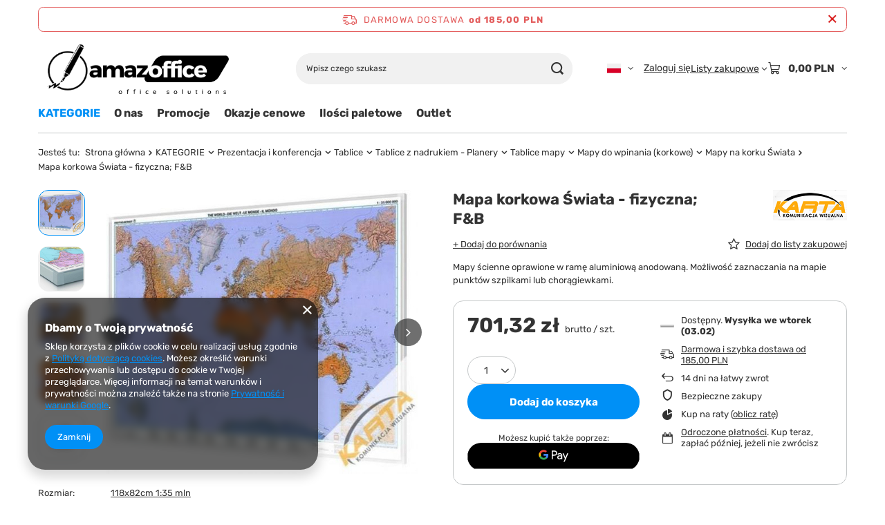

--- FILE ---
content_type: text/html; charset=utf-8
request_url: https://amazoffice.pl/product-pol-190-Mapa-korkowa-Swiata-fizyczna-F-B.html
body_size: 27038
content:
<!DOCTYPE html>
<html lang="pl" class="--freeShipping --vat --gross " ><head><link rel="preload" as="image" fetchpriority="high" href="/hpeciai/1f5c4f72e591332a5f66458913c47562/pol_pm_Mapa-korkowa-Swiata-fizyczna-F-B-190_1.jpg"><meta name="viewport" content="initial-scale = 1.0, maximum-scale = 5.0, width=device-width, viewport-fit=cover"><meta http-equiv="Content-Type" content="text/html; charset=utf-8"><meta http-equiv="X-UA-Compatible" content="IE=edge"><title>Mapa korkowa Świata - fizyczna; F&B  | KATEGORIE \ Prezentacja i konferencja \ Tablice \ Tablice z nadrukiem - Planery \ Tablice mapy \ Mapy do wpinania (korkowe) \ Mapy na korku Świata | amazoffice.pl</title><meta name="keywords" content="Mapa korkowa Świata - fizyczna; F&amp;B  Tablice i Gabloty Karta Karta  Rozmiar 118x82cm 1:35 mln  MAW010   | KATEGORIE \ Prezentacja i konferencja \ Tablice \ Tablice z nadrukiem - Planery \ Tablice mapy \ Mapy do wpinania (korkowe) \ Mapy na korku Świata |  "><meta name="description" content="Mapa korkowa Świata - fizyczna; F&amp;B  | Mapy ścienne oprawione w ramę aluminiową anodowaną. Możliwość zaznaczania na mapie punktów szpilkami lub chorągiewkami. | KATEGORIE \ Prezentacja i konferencja \ Tablice \ Tablice z nadrukiem - Planery \ Tablice mapy \ Mapy do wpinania (korkowe) \ Mapy na korku Świata | Dla biura i szkoły - zapoznaj się z pełną ofertą naszego sklepu - Twój ulubiony sklep biurowy"><link rel="icon" href="/gfx/pol/favicon.ico"><meta name="theme-color" content="#0090f6"><meta name="msapplication-navbutton-color" content="#0090f6"><meta name="apple-mobile-web-app-status-bar-style" content="#0090f6"><link rel="stylesheet" type="text/css" href="/gfx/pol/projector_style.css.gzip?r=1765442197"><style>
							#photos_slider[data-skeleton] .photos__link:before {
								padding-top: calc(min((411/450 * 100%), 411px));
							}
							@media (min-width: 979px) {.photos__slider[data-skeleton] .photos__figure:not(.--nav):first-child .photos__link {
								max-height: 411px;
							}}
						</style><script>var app_shop={urls:{prefix:'data="/gfx/'.replace('data="', '')+'pol/',graphql:'/graphql/v1/'},vars:{meta:{viewportContent:'initial-scale = 1.0, maximum-scale = 5.0, width=device-width, viewport-fit=cover'},priceType:'gross',priceTypeVat:true,productDeliveryTimeAndAvailabilityWithBasket:false,geoipCountryCode:'US',fairShopLogo: { enabled: false, image: '/gfx/standards/safe_light.svg'},currency:{id:'PLN',symbol:'PLN',country:'pl',format:'###,##0.00',beforeValue:false,space:true,decimalSeparator:',',groupingSeparator:' '},language:{id:'pol',symbol:'pl',name:'Polski'},omnibus:{enabled:true,rebateCodeActivate:false,hidePercentageDiscounts:false,},},txt:{priceTypeText:' brutto',},fn:{},fnrun:{},files:[],graphql:{}};const getCookieByName=(name)=>{const value=`; ${document.cookie}`;const parts = value.split(`; ${name}=`);if(parts.length === 2) return parts.pop().split(';').shift();return false;};if(getCookieByName('freeeshipping_clicked')){document.documentElement.classList.remove('--freeShipping');}if(getCookieByName('rabateCode_clicked')){document.documentElement.classList.remove('--rabateCode');}function hideClosedBars(){const closedBarsArray=JSON.parse(localStorage.getItem('closedBars'))||[];if(closedBarsArray.length){const styleElement=document.createElement('style');styleElement.textContent=`${closedBarsArray.map((el)=>`#${el}`).join(',')}{display:none !important;}`;document.head.appendChild(styleElement);}}hideClosedBars();</script><meta name="robots" content="index,follow"><meta name="rating" content="general"><meta name="Author" content="amazoffice.pl na bazie IdoSell (www.idosell.com/shop).">
<!-- Begin LoginOptions html -->

<style>
#client_new_social .service_item[data-name="service_Apple"]:before, 
#cookie_login_social_more .service_item[data-name="service_Apple"]:before,
.oscop_contact .oscop_login__service[data-service="Apple"]:before {
    display: block;
    height: 2.6rem;
    content: url('/gfx/standards/apple.svg?r=1743165583');
}
.oscop_contact .oscop_login__service[data-service="Apple"]:before {
    height: auto;
    transform: scale(0.8);
}
#client_new_social .service_item[data-name="service_Apple"]:has(img.service_icon):before,
#cookie_login_social_more .service_item[data-name="service_Apple"]:has(img.service_icon):before,
.oscop_contact .oscop_login__service[data-service="Apple"]:has(img.service_icon):before {
    display: none;
}
</style>

<!-- End LoginOptions html -->

<!-- Open Graph -->
<meta property="og:type" content="website"><meta property="og:url" content="https://amazoffice.pl/product-pol-190-Mapa-korkowa-Swiata-fizyczna-F-B.html
"><meta property="og:title" content="Mapa korkowa Świata - fizyczna; F&amp;B"><meta property="og:description" content="Mapy ścienne oprawione w ramę aluminiową anodowaną. Możliwość zaznaczania na mapie punktów szpilkami lub chorągiewkami."><meta property="og:site_name" content="amazoffice.pl"><meta property="og:locale" content="pl_PL"><meta property="og:locale:alternate" content="en_GB"><meta property="og:locale:alternate" content="de_DE"><meta property="og:image" content="https://amazoffice.pl/hpeciai/b4708040b8c8c60ed01e9f8f4238b4a6/pol_pl_Mapa-korkowa-Swiata-fizyczna-F-B-190_1.jpg"><meta property="og:image:width" content="450"><meta property="og:image:height" content="411"><link rel="manifest" href="https://amazoffice.pl/data/include/pwa/6/manifest.json?t=3"><meta name="apple-mobile-web-app-capable" content="yes"><meta name="apple-mobile-web-app-status-bar-style" content="black"><meta name="apple-mobile-web-app-title" content="amazoffice.pl"><link rel="apple-touch-icon" href="/data/include/pwa/6/icon-128.png"><link rel="apple-touch-startup-image" href="/data/include/pwa/6/logo-512.png" /><meta name="msapplication-TileImage" content="/data/include/pwa/6/icon-144.png"><meta name="msapplication-TileColor" content="#2F3BA2"><meta name="msapplication-starturl" content="/"><script type="application/javascript">var _adblock = true;</script><script async src="/data/include/advertising.js"></script><script type="application/javascript">var statusPWA = {
                online: {
                    txt: "Połączono z internetem",
                    bg: "#5fa341"
                },
                offline: {
                    txt: "Brak połączenia z internetem",
                    bg: "#eb5467"
                }
            }</script><script async type="application/javascript" src="/ajax/js/pwa_online_bar.js?v=1&r=6"></script><script type="application/javascript" src="/ajax/js/webpush_subscription.js?v=1&r=4"></script><script type="application/javascript">WebPushHandler.publicKey = 'BH1mI3gvukUVRygnYcO5vUS4r5xXyAGl0wy9B0nqD8USBcPVpFymt8h9fn5NVShI9o1uA0RAQ+xga9PvLb5jje8=';WebPushHandler.version = '1';WebPushHandler.setPermissionValue();</script>
<!-- End Open Graph -->

<link rel="canonical" href="https://amazoffice.pl/product-pol-190-Mapa-korkowa-Swiata-fizyczna-F-B.html" />
<link rel="alternate" hreflang="en" href="https://amazoffice.pl/product-eng-190-Mapa-korkowa-Swiata-fizyczna-F-B.html" />
<link rel="alternate" hreflang="de" href="https://amazoffice.pl/product-ger-190-Mapa-korkowa-Swiata-fizyczna-F-B.html" />
<link rel="alternate" hreflang="pl" href="https://amazoffice.pl/product-pol-190-Mapa-korkowa-Swiata-fizyczna-F-B.html" />
<link rel="stylesheet" type="text/css" href="/data/designs/60dd8e70970dc7.77071696_619/gfx/pol/custom.css.gzip?r=1765505249">
<!-- Begin additional html or js -->


<!--32|6|23| modified: 2020-12-06 14:48:16-->
<script>
var _smartsupp = _smartsupp || {};
_smartsupp.key = '8f2abd3aceafc2737ae8d07c405401ff90b9062f';
window.smartsupp||(function(d) {
	var s,c,o=smartsupp=function(){ o._.push(arguments)};o._=[];
	s=d.getElementsByTagName('script')[0];c=d.createElement('script');
	c.type='text/javascript';c.charset='utf-8';c.async=true;
	c.src='//www.smartsuppchat.com/loader.js?';s.parentNode.insertBefore(c,s);
})(document);
</script>

<!-- End additional html or js -->
                <script>
                if (window.ApplePaySession && window.ApplePaySession.canMakePayments()) {
                    var applePayAvailabilityExpires = new Date();
                    applePayAvailabilityExpires.setTime(applePayAvailabilityExpires.getTime() + 2592000000); //30 days
                    document.cookie = 'applePayAvailability=yes; expires=' + applePayAvailabilityExpires.toUTCString() + '; path=/;secure;'
                    var scriptAppleJs = document.createElement('script');
                    scriptAppleJs.src = "/ajax/js/apple.js?v=3";
                    if (document.readyState === "interactive" || document.readyState === "complete") {
                          document.body.append(scriptAppleJs);
                    } else {
                        document.addEventListener("DOMContentLoaded", () => {
                            document.body.append(scriptAppleJs);
                        });  
                    }
                } else {
                    document.cookie = 'applePayAvailability=no; path=/;secure;'
                }
                </script>
                                <script>
                var listenerFn = function(event) {
                    if (event.origin !== "https://payment.idosell.com")
                        return;
                    
                    var isString = (typeof event.data === 'string' || event.data instanceof String);
                    if (!isString) return;
                    try {
                        var eventData = JSON.parse(event.data);
                    } catch (e) {
                        return;
                    }
                    if (!eventData) { return; }                                            
                    if (eventData.isError) { return; }
                    if (eventData.action != 'isReadyToPay') {return; }
                    
                    if (eventData.result.result && eventData.result.paymentMethodPresent) {
                        var googlePayAvailabilityExpires = new Date();
                        googlePayAvailabilityExpires.setTime(googlePayAvailabilityExpires.getTime() + 2592000000); //30 days
                        document.cookie = 'googlePayAvailability=yes; expires=' + googlePayAvailabilityExpires.toUTCString() + '; path=/;secure;'
                    } else {
                        document.cookie = 'googlePayAvailability=no; path=/;secure;'
                    }                                            
                }     
                if (!window.isAdded)
                {                                        
                    if (window.oldListener != null) {
                         window.removeEventListener('message', window.oldListener);
                    }                        
                    window.addEventListener('message', listenerFn);
                    window.oldListener = listenerFn;                                      
                       
                    const iframe = document.createElement('iframe');
                    iframe.src = "https://payment.idosell.com/assets/html/checkGooglePayAvailability.html?origin=https%3A%2F%2Famazoffice.pl";
                    iframe.style.display = 'none';                                            

                    if (document.readyState === "interactive" || document.readyState === "complete") {
                          if (!window.isAdded) {
                              window.isAdded = true;
                              document.body.append(iframe);
                          }
                    } else {
                        document.addEventListener("DOMContentLoaded", () => {
                            if (!window.isAdded) {
                              window.isAdded = true;
                              document.body.append(iframe);
                          }
                        });  
                    }  
                }
                </script>
                <script>let paypalDate = new Date();
                    paypalDate.setTime(paypalDate.getTime() + 86400000);
                    document.cookie = 'payPalAvailability_PLN=-1; expires=' + paypalDate.getTime() + '; path=/; secure';
                </script><script src="/data/gzipFile/expressCheckout.js.gz"></script></head><body><div id="container" class="projector_page container max-width-1200"><header class=" commercial_banner"><script class="ajaxLoad">app_shop.vars.vat_registered="true";app_shop.vars.currency_format="###,##0.00";app_shop.vars.currency_before_value=false;app_shop.vars.currency_space=true;app_shop.vars.symbol="PLN";app_shop.vars.id="PLN";app_shop.vars.baseurl="http://amazoffice.pl/";app_shop.vars.sslurl="https://amazoffice.pl/";app_shop.vars.curr_url="%2Fproduct-pol-190-Mapa-korkowa-Swiata-fizyczna-F-B.html";var currency_decimal_separator=',';var currency_grouping_separator=' ';app_shop.vars.blacklist_extension=["exe","com","swf","js","php"];app_shop.vars.blacklist_mime=["application/javascript","application/octet-stream","message/http","text/javascript","application/x-deb","application/x-javascript","application/x-shockwave-flash","application/x-msdownload"];app_shop.urls.contact="/contact-pol.html";</script><div id="viewType" style="display:none"></div><div id="menu_skip" class="menu_skip"><a href="#layout" class="btn --outline --medium menu_skip__link --layout">Przejdź do zawartości strony</a><a href="#menu_categories" class="btn --outline --medium menu_skip__link --menu">Przejdź do kategorii</a></div><div id="freeShipping" class="freeShipping"><span class="freeShipping__info">Darmowa dostawa</span><strong class="freeShipping__val">
				od 
				185,00 PLN</strong><a href="" class="freeShipping__close" aria-label="Zamknij pasek informacyjny"></a></div><div id="logo" class="d-flex align-items-center"><a href="http://amazoffice.pl" target="_self" aria-label="Logo sklepu"><img src="/data/gfx/mask/pol/logo_6_big.png" alt="amazOffice.pl" width="430" height="142"></a></div><form action="https://amazoffice.pl/search.php" method="get" id="menu_search" class="menu_search"><a href="#showSearchForm" class="menu_search__mobile" aria-label="Szukaj"></a><div class="menu_search__block"><div class="menu_search__item --input"><input class="menu_search__input" type="text" name="text" autocomplete="off" placeholder="Wpisz czego szukasz" aria-label="Wpisz czego szukasz"><button class="menu_search__submit" type="submit" aria-label="Szukaj"></button></div><div class="menu_search__item --results search_result"></div></div></form><div id="menu_top" class="menu_top"><div id="menu_settings" class="align-items-center justify-content-center justify-content-lg-end"><div class="open_trigger hover__wrapper --hover_touch" tabindex="0" aria-label="Kliknij, aby zmienić język, walutę, kraj dostawy"><span class="d-none d-md-inline-block flag flag_pol"></span><i class="icon-angle-down d-none d-md-inline-block"></i><form class="hover__element --right" action="https://amazoffice.pl/settings.php" method="post"><ul><li><div class="form-group"><span class="menu_settings_lang_label">Język</span><div class="radio"><label><input type="radio" name="lang" checked value="pol"><span class="flag flag_pol"></span><span>pl</span></label></div><div class="radio"><label><input type="radio" name="lang" value="eng"><span class="flag flag_eng"></span><span>en</span></label></div><div class="radio"><label><input type="radio" name="lang" value="ger"><span class="flag flag_ger"></span><span>de</span></label></div></div></li><li><div class="form-group"><span for="menu_settings_curr">Waluta</span><div class="select-after"><select class="form-control" name="curr" id="menu_settings_curr" aria-label="Waluta"><option value="PLN" selected>PLN</option><option value="EUR">€ (1 PLN = 0.2378€)
																</option><option value="USD">$ (1 PLN = 0.2791$)
																</option></select></div></div><div class="form-group"><span for="menu_settings_country">Dostawa do</span><div class="select-after"><select class="form-control" name="country" id="menu_settings_country" aria-label="Dostawa do"><option value="1143020016">Austria</option><option value="1143020022">Belgia</option><option value="1143020027">Białoruś</option><option value="1143020033">Bułgaria</option><option value="1143020038">Chorwacja</option><option value="1143020041">Czechy</option><option value="1143020042">Dania</option><option value="1143020051">Estonia</option><option value="1143020056">Finlandia</option><option value="1143020057">Francja</option><option value="1143020062">Grecja</option><option value="1143020075">Hiszpania</option><option value="1143020076">Holandia</option><option value="1143020095">Kanada</option><option value="1143020116">Litwa</option><option value="1143020118">Łotwa</option><option value="1143020117">Luksembourg</option><option value="1143020143">Niemcy</option><option selected value="1143020003">Polska</option><option value="1143020168">Rosja</option><option value="1143020169">Rumunia</option><option value="1143020182">Słowacja</option><option value="1143020183">Słowenia</option><option value="1143020186">Stany Zjednoczone</option><option value="1143020192">Szwajcaria</option><option value="1143020193">Szwecja</option><option value="1143020205">Turcja</option><option value="1143020210">Ukraina</option><option value="1143020217">Węgry</option><option value="1143020218">Wielka Brytania</option><option value="1143020220">Włochy</option></select></div></div></li><li class="buttons"><button class="btn --solid --large" type="submit">
									Zastosuj zmiany
								</button></li></ul></form></div></div><div class="account_links"><a class="account_links__item" href="https://amazoffice.pl/login.php"><span class="account_links__text --logged-out">Zaloguj się</span></a></div><div class="shopping_list_top hover__wrapper" data-empty="true"><a href="https://amazoffice.pl/pl/shoppinglist/" class="wishlist_link slt_link --empty" aria-label="Listy zakupowe"><span class="slt_link__text">Listy zakupowe</span></a><div class="slt_lists hover__element"><ul class="slt_lists__nav"><li class="slt_lists__nav_item" data-list_skeleton="true" data-list_id="true" data-shared="true"><a href="#" class="slt_lists__nav_link" data-list_href="true"><span class="slt_lists__nav_name" data-list_name="true"></span><span class="slt_lists__count" data-list_count="true">0</span></a></li><li class="slt_lists__nav_item --empty"><a class="slt_lists__nav_link --empty" href="https://amazoffice.pl/pl/shoppinglist/"><span class="slt_lists__nav_name" data-list_name="true">Lista zakupowa</span><span class="slt_lists__count" data-list_count="true">0</span></a></li></ul></div></div><div id="menu_basket" class="top_basket hover__wrapper --skeleton --mobile_hide"><a class="top_basket__sub" title="Przejdź do koszyka" href="/basketedit.php" aria-label="Wartość koszyka: 0,00 PLN"><span class="badge badge-info"></span><strong class="top_basket__price">0,00 PLN</strong></a><div class="top_basket__express_checkout_container"><express-checkout type="basket"></express-checkout></div><script>
        app_shop.vars.cache_html = true;
      </script><div class="top_basket__details hover__element --skeleton"><div class="top_basket__skeleton --name"></div><div class="top_basket__skeleton --product"></div><div class="top_basket__skeleton --product"></div><div class="top_basket__skeleton --product --last"></div><div class="top_basket__skeleton --sep"></div><div class="top_basket__skeleton --summary"></div></div></div><template id="top_basket_product"><div class="top_basket__product"><a class="top_basket__img" title=""><picture><source type="image/webp" srcset=""></source><img src="" alt=""></picture></a><a class="top_basket__link" title=""></a><div class="top_basket__prices"><span class="top_basket__price"></span><span class="top_basket__unit"></span><span class="top_basket__vat"></span></div></div></template><template id="top_basket_summary"><div class="top_basket__summary_shipping_free"><span class="top_basket__summary_label --freeshipping_limit">Do darmowej dostawy brakuje <span class="top_basket__summary_value"></span></span><span class="progress_bar"><span class="progress_bar__value"></span></span></div><div class="top_basket__summary_item --worth"><span class="top_basket__summary_label">Wartość zamówienia:</span><b class="top_basket__summary_value"></b></div><div class="top_basket__summary_item --shipping"><span class="top_basket__summary_label">Koszt przesyłki:</span><b class="top_basket__summary_value"></b></div><div class="top_basket__buttons"><a class="btn --solid --large" data-ec-class="btn --outline --large" title="Przejdź do koszyka" href="/basketedit.php">
        Przejdź do koszyka
      </a><div id="top_basket__express_checkout_placeholder"></div></div></template><template id="top_basket_details"><div class="top_basket__details hover__element"><div class="top_basket__details_sub"><div class="headline"><span class="headline__name">Twój koszyk (<span class="top_basket__count"></span>)</span></div><div class="top_basket__products"></div><div class="top_basket__summary"></div></div></div></template></div><nav id="menu_categories" class="wide" aria-label="Kategorie główne"><button type="button" class="navbar-toggler" aria-label="Menu"><i class="icon-reorder"></i></button><div class="navbar-collapse" id="menu_navbar"><ul class="navbar-nav mx-md-n2"><li class="nav-item"><span class="nav-link-wrapper"><a  href="/pol_n_KATEGORIE-5927.html" target="_self" title="KATEGORIE" class="nav-link --l1 active noevent" >KATEGORIE</a><button class="nav-link-expand" type="button" aria-label="KATEGORIE, Menu"></button></span><ul class="navbar-subnav"><li class="nav-header"><a href="#backLink" class="nav-header__backLink" aria-label="Wróć"><i class="icon-angle-left"></i></a><a  href="/pol_n_KATEGORIE-5927.html" target="_self" title="KATEGORIE" class="nav-link --l1 active noevent" >KATEGORIE</a></li><li class="nav-item"><a  href="/pol_n_KATEGORIE_Papier-2958.html" target="_self" title="Papier" class="nav-link --l2" >Papier</a><ul class="navbar-subsubnav"><li class="nav-header"><a href="#backLink" class="nav-header__backLink" aria-label="Wróć"><i class="icon-angle-left"></i></a><a  href="/pol_n_KATEGORIE_Papier-2958.html" target="_self" title="Papier" class="nav-link --l2" >Papier</a></li><li class="nav-item"><a  href="/pol_m_KATEGORIE_Papier_Papier-ksero-do-drukarek-i-kopiarek-2959.html" target="_self" title="Papier ksero do drukarek i kopiarek" class="nav-link --l3" >Papier ksero do drukarek i kopiarek</a></li><li class="nav-item"><a  href="/pol_m_KATEGORIE_Papier_Papier-kolorowy-3206.html" target="_self" title="Papier kolorowy" class="nav-link --l3" >Papier kolorowy</a></li><li class="nav-item"><a  href="/pol_m_KATEGORIE_Papier_Papier-fotograficzny-i-satynowy-3204.html" target="_self" title="Papier fotograficzny i satynowy" class="nav-link --l3" >Papier fotograficzny i satynowy</a></li></ul></li><li class="nav-item"><a  href="/pol_n_KATEGORIE_Prezentacja-i-konferencja-2918.html" target="_self" title="Prezentacja i konferencja" class="nav-link --l2 active" >Prezentacja i konferencja</a><ul class="navbar-subsubnav more"><li class="nav-header"><a href="#backLink" class="nav-header__backLink" aria-label="Wróć"><i class="icon-angle-left"></i></a><a  href="/pol_n_KATEGORIE_Prezentacja-i-konferencja-2918.html" target="_self" title="Prezentacja i konferencja" class="nav-link --l2 active" >Prezentacja i konferencja</a></li><li class="nav-item"><a  href="/pol_n_KATEGORIE_Prezentacja-i-konferencja_Tablice-2920.html" target="_self" title="Tablice" class="nav-link --l3 active" >Tablice</a></li><li class="nav-item"><a  href="/pol_n_KATEGORIE_Prezentacja-i-konferencja_Flipcharty-i-bloki-1173.html" target="_self" title="Flipcharty i bloki" class="nav-link --l3" >Flipcharty i bloki</a></li><li class="nav-item"><a  href="/pol_m_KATEGORIE_Prezentacja-i-konferencja_Tablice-zewnetrzne-4509.html" target="_self" title="Tablice zewnętrzne" class="nav-link --l3" >Tablice zewnętrzne</a></li><li class="nav-item"><a  href="/pol_n_KATEGORIE_Prezentacja-i-konferencja_Gabloty-1484.html" target="_self" title="Gabloty" class="nav-link --l3" >Gabloty</a></li><li class="nav-item"><a  href="/pol_n_KATEGORIE_Prezentacja-i-konferencja_Systemy-ekspozycyjne-1250.html" target="_self" title="Systemy ekspozycyjne" class="nav-link --l3" >Systemy ekspozycyjne</a></li><li class="nav-item"><a  href="/pol_m_KATEGORIE_Prezentacja-i-konferencja_Antyramy-i-ramy-2923.html" target="_self" title="Antyramy i ramy" class="nav-link --l3" >Antyramy i ramy</a></li><li class="nav-item"><a  href="/pol_m_KATEGORIE_Prezentacja-i-konferencja_Potykacze-i-ramy-zatrzaskowe-OWZ-4512.html" target="_self" title="Potykacze i ramy zatrzaskowe OWZ" class="nav-link --l3" >Potykacze i ramy zatrzaskowe OWZ</a></li><li class="nav-item"><a  href="/pol_m_KATEGORIE_Prezentacja-i-konferencja_Tabliczki-przydrzwiowe-4674.html" target="_self" title="Tabliczki przydrzwiowe" class="nav-link --l3" >Tabliczki przydrzwiowe</a></li><li class="nav-item"><a  href="/pol_n_KATEGORIE_Prezentacja-i-konferencja_Sprzet-audiowizualny-1458.html" target="_self" title="Sprzęt audiowizualny" class="nav-link --l3" >Sprzęt audiowizualny</a></li><li class="nav-item"><a  href="/pol_m_KATEGORIE_Prezentacja-i-konferencja_Tablice-Moderacyjne-Parawany-4812.html" target="_self" title="Tablice Moderacyjne - Parawany" class="nav-link --l3" >Tablice Moderacyjne - Parawany</a></li><li class="nav-item"><a  href="/pol_n_KATEGORIE_Prezentacja-i-konferencja_Akcesoria-do-tablic-1186.html" target="_self" title="Akcesoria do tablic" class="nav-link --l3" >Akcesoria do tablic</a></li><li class="nav-item --extend"><a href="" class="nav-link --l3" txt_alt="- Zwiń">+ Rozwiń</a></li></ul></li><li class="nav-item"><a  href="/pol_n_KATEGORIE_Organizacja-dokumentow-2961.html" target="_self" title="Organizacja dokumentów" class="nav-link --l2" >Organizacja dokumentów</a><ul class="navbar-subsubnav"><li class="nav-header"><a href="#backLink" class="nav-header__backLink" aria-label="Wróć"><i class="icon-angle-left"></i></a><a  href="/pol_n_KATEGORIE_Organizacja-dokumentow-2961.html" target="_self" title="Organizacja dokumentów" class="nav-link --l2" >Organizacja dokumentów</a></li><li class="nav-item"><a  href="/pol_n_KATEGORIE_Organizacja-dokumentow_Segregatory-i-akcesoria-2962.html" target="_self" title="Segregatory i akcesoria" class="nav-link --l3" >Segregatory i akcesoria</a></li><li class="nav-item"><a  href="/pol_m_KATEGORIE_Organizacja-dokumentow_Koszulki-na-dokumenty-3066.html" target="_self" title="Koszulki na dokumenty" class="nav-link --l3" >Koszulki na dokumenty</a></li><li class="nav-item"><a  href="/pol_n_KATEGORIE_Organizacja-dokumentow_Teczki-2964.html" target="_self" title="Teczki" class="nav-link --l3" >Teczki</a></li><li class="nav-item"><a  href="/pol_m_KATEGORIE_Organizacja-dokumentow_Skoroszyty-2963.html" target="_self" title="Skoroszyty" class="nav-link --l3" >Skoroszyty</a></li><li class="nav-item"><a  href="/pol_m_KATEGORIE_Organizacja-dokumentow_Pudla-archiwizacyjne-3080.html" target="_self" title="Pudła archiwizacyjne" class="nav-link --l3" >Pudła archiwizacyjne</a></li><li class="nav-item"><a  href="/pol_m_KATEGORIE_Organizacja-dokumentow_Clipboardy-3409.html" target="_self" title="Clipboardy" class="nav-link --l3" >Clipboardy</a></li></ul></li><li class="nav-item"><a  href="/pol_n_KATEGORIE_Akcesoria-biurowe-4787.html" target="_self" title="Akcesoria biurowe" class="nav-link --l2" >Akcesoria biurowe</a><ul class="navbar-subsubnav"><li class="nav-header"><a href="#backLink" class="nav-header__backLink" aria-label="Wróć"><i class="icon-angle-left"></i></a><a  href="/pol_n_KATEGORIE_Akcesoria-biurowe-4787.html" target="_self" title="Akcesoria biurowe" class="nav-link --l2" >Akcesoria biurowe</a></li><li class="nav-item"><a  href="/pol_m_KATEGORIE_Akcesoria-biurowe_Pieczatki-i-akcesoria-3321.html" target="_self" title="Pieczątki i akcesoria " class="nav-link --l3" >Pieczątki i akcesoria </a></li><li class="nav-item"><a  href="/pol_n_KATEGORIE_Akcesoria-biurowe_Przyborniki-i-organizery-1924.html" target="_self" title="Przyborniki i organizery" class="nav-link --l3" >Przyborniki i organizery</a></li><li class="nav-item"><a  href="/pol_n_KATEGORIE_Akcesoria-biurowe_Wyposazenie-biurka-3053.html" target="_self" title="Wyposażenie biurka" class="nav-link --l3" >Wyposażenie biurka</a></li><li class="nav-item"><a  href="/pol_n_KATEGORIE_Akcesoria-biurowe_Artykuly-pismiennicze-2965.html" target="_self" title="Artykuły piśmiennicze" class="nav-link --l3" >Artykuły piśmiennicze</a></li><li class="nav-item"><a  href="/pol_n_KATEGORIE_Akcesoria-biurowe_Artykuly-papiernicze-2982.html" target="_self" title="Artykuły papiernicze" class="nav-link --l3" >Artykuły papiernicze</a></li></ul></li><li class="nav-item"><a  href="/pol_n_KATEGORIE_Urzadzenia-biurowe-2925.html" target="_self" title="Urządzenia biurowe" class="nav-link --l2" >Urządzenia biurowe</a><ul class="navbar-subsubnav"><li class="nav-header"><a href="#backLink" class="nav-header__backLink" aria-label="Wróć"><i class="icon-angle-left"></i></a><a  href="/pol_n_KATEGORIE_Urzadzenia-biurowe-2925.html" target="_self" title="Urządzenia biurowe" class="nav-link --l2" >Urządzenia biurowe</a></li><li class="nav-item"><a  href="/pol_n_KATEGORIE_Urzadzenia-biurowe_Baterie-akumulatory-ladowarki-1704.html" target="_self" title="Baterie, akumulatory, ładowarki" class="nav-link --l3" >Baterie, akumulatory, ładowarki</a></li><li class="nav-item"><a  href="/pol_n_KATEGORIE_Urzadzenia-biurowe_Akcesoria-komputerowe-3132.html" target="_self" title="Akcesoria komputerowe" class="nav-link --l3" >Akcesoria komputerowe</a></li><li class="nav-item"><a  href="/pol_n_KATEGORIE_Urzadzenia-biurowe_Materialy-eksploatacyjne-3044.html" target="_self" title="Materiały eksploatacyjne" class="nav-link --l3" >Materiały eksploatacyjne</a></li><li class="nav-item"><a  href="/pol_n_KATEGORIE_Urzadzenia-biurowe_Oprawa-dokumentow-3096.html" target="_self" title="Oprawa dokumentów" class="nav-link --l3" >Oprawa dokumentów</a></li><li class="nav-item"><a  href="/pol_m_KATEGORIE_Urzadzenia-biurowe_Niszczarki-2926.html" target="_self" title="Niszczarki" class="nav-link --l3" >Niszczarki</a></li><li class="nav-item"><a  href="/pol_m_KATEGORIE_Urzadzenia-biurowe_Kalkulatory-2927.html" target="_self" title="Kalkulatory" class="nav-link --l3" >Kalkulatory</a></li><li class="nav-item"><a  href="/pol_m_KATEGORIE_Urzadzenia-biurowe_Metkownice-2931.html" target="_self" title="Metkownice" class="nav-link --l3" >Metkownice</a></li><li class="nav-item"><a  href="/pol_m_KATEGORIE_Urzadzenia-biurowe_Oczyszczacze-powietrza-3137.html" target="_self" title="Oczyszczacze powietrza" class="nav-link --l3" >Oczyszczacze powietrza</a></li><li class="nav-item"><a  href="/pol_m_KATEGORIE_Urzadzenia-biurowe_Ekspresy-do-kawy-6058.html" target="_self" title="Ekspresy do kawy" class="nav-link --l3" >Ekspresy do kawy</a></li></ul></li><li class="nav-item"><a  href="/pol_n_KATEGORIE_Produkty-Szkolne-i-dla-Dzieci-3144.html" target="_self" title="Produkty Szkolne i dla Dzieci" class="nav-link --l2" >Produkty Szkolne i dla Dzieci</a><ul class="navbar-subsubnav"><li class="nav-header"><a href="#backLink" class="nav-header__backLink" aria-label="Wróć"><i class="icon-angle-left"></i></a><a  href="/pol_n_KATEGORIE_Produkty-Szkolne-i-dla-Dzieci-3144.html" target="_self" title="Produkty Szkolne i dla Dzieci" class="nav-link --l2" >Produkty Szkolne i dla Dzieci</a></li><li class="nav-item"><a  href="/pol_n_KATEGORIE_Produkty-Szkolne-i-dla-Dzieci_Artykuly-plastyczne-3268.html" target="_self" title="Artykuły plastyczne" class="nav-link --l3" >Artykuły plastyczne</a></li><li class="nav-item"><a  href="/pol_n_KATEGORIE_Produkty-Szkolne-i-dla-Dzieci_Artykuly-papiernicze-3269.html" target="_self" title="Artykuły papiernicze" class="nav-link --l3" >Artykuły papiernicze</a></li><li class="nav-item"><a  href="/pol_m_KATEGORIE_Produkty-Szkolne-i-dla-Dzieci_Kreslarskie-4679.html" target="_self" title="Kreślarskie" class="nav-link --l3" >Kreślarskie</a></li></ul></li><li class="nav-item"><a  href="/pol_n_KATEGORIE_Pakowanie-i-wysylka-2948.html" target="_self" title="Pakowanie i wysyłka" class="nav-link --l2" >Pakowanie i wysyłka</a><ul class="navbar-subsubnav"><li class="nav-header"><a href="#backLink" class="nav-header__backLink" aria-label="Wróć"><i class="icon-angle-left"></i></a><a  href="/pol_n_KATEGORIE_Pakowanie-i-wysylka-2948.html" target="_self" title="Pakowanie i wysyłka" class="nav-link --l2" >Pakowanie i wysyłka</a></li><li class="nav-item"><a  href="/pol_n_KATEGORIE_Pakowanie-i-wysylka_Tasmy-i-dyspensery-2949.html" target="_self" title="Taśmy i dyspensery" class="nav-link --l3" >Taśmy i dyspensery</a></li><li class="nav-item"><a  href="/pol_m_KATEGORIE_Pakowanie-i-wysylka_Folia-stretch-2950.html" target="_self" title="Folia stretch" class="nav-link --l3" >Folia stretch</a></li><li class="nav-item"><a  href="/pol_m_KATEGORIE_Pakowanie-i-wysylka_Folie-babelkowe-2951.html" target="_self" title="Folie bąbelkowe" class="nav-link --l3" >Folie bąbelkowe</a></li><li class="nav-item"><a  href="/pol_m_KATEGORIE_Pakowanie-i-wysylka_Koperty-babelkowe-2952.html" target="_self" title="Koperty bąbelkowe" class="nav-link --l3" >Koperty bąbelkowe</a></li><li class="nav-item"><a  href="/pol_m_KATEGORIE_Pakowanie-i-wysylka_Torebki-strunowe-2953.html" target="_self" title="Torebki strunowe" class="nav-link --l3" >Torebki strunowe</a></li><li class="nav-item"><a  href="/pol_m_KATEGORIE_Pakowanie-i-wysylka_Tuby-2954.html" target="_self" title="Tuby" class="nav-link --l3" >Tuby</a></li><li class="nav-item"><a  href="/pol_n_KATEGORIE_Pakowanie-i-wysylka_Akcesoria-do-wysylek-2955.html" target="_self" title="Akcesoria do wysyłek" class="nav-link --l3" >Akcesoria do wysyłek</a></li></ul></li><li class="nav-item"><a  href="/pol_n_KATEGORIE_Meble-i-wyposazenie-biura-i-magazynu-3107.html" target="_self" title="Meble i wyposażenie biura i magazynu" class="nav-link --l2" >Meble i wyposażenie biura i magazynu</a><ul class="navbar-subsubnav more"><li class="nav-header"><a href="#backLink" class="nav-header__backLink" aria-label="Wróć"><i class="icon-angle-left"></i></a><a  href="/pol_n_KATEGORIE_Meble-i-wyposazenie-biura-i-magazynu-3107.html" target="_self" title="Meble i wyposażenie biura i magazynu" class="nav-link --l2" >Meble i wyposażenie biura i magazynu</a></li><li class="nav-item"><a  href="/pol_n_KATEGORIE_Meble-i-wyposazenie-biura-i-magazynu_Ergonomia-w-pracy-3551.html" target="_self" title="Ergonomia w pracy " class="nav-link --l3" >Ergonomia w pracy </a></li><li class="nav-item"><a  href="/pol_m_KATEGORIE_Meble-i-wyposazenie-biura-i-magazynu_Podnozki-i-podporki-3116.html" target="_self" title="Podnóżki i podpórki" class="nav-link --l3" >Podnóżki i podpórki</a></li><li class="nav-item"><a  href="/pol_m_KATEGORIE_Meble-i-wyposazenie-biura-i-magazynu_Lampki-na-biurko-3108.html" target="_self" title="Lampki na biurko" class="nav-link --l3" >Lampki na biurko</a></li><li class="nav-item"><a  href="/pol_m_KATEGORIE_Meble-i-wyposazenie-biura-i-magazynu_Fotele-Krzesla-biurowe-i-Taborety-3110.html" target="_self" title="Fotele, Krzesła biurowe i Taborety" class="nav-link --l3" >Fotele, Krzesła biurowe i Taborety</a></li><li class="nav-item"><a  href="/pol_m_KATEGORIE_Meble-i-wyposazenie-biura-i-magazynu_Kosze-biurowe-3114.html" target="_self" title="Kosze biurowe" class="nav-link --l3" >Kosze biurowe</a></li><li class="nav-item"><a  href="/pol_m_KATEGORIE_Meble-i-wyposazenie-biura-i-magazynu_Sejfy-i-kasetki-1917.html" target="_self" title="Sejfy i kasetki " class="nav-link --l3" >Sejfy i kasetki </a></li><li class="nav-item"><a  href="/pol_m_KATEGORIE_Meble-i-wyposazenie-biura-i-magazynu_Wieszaki-i-stojaki-ubraniowe-3117.html" target="_self" title="Wieszaki i stojaki ubraniowe" class="nav-link --l3" >Wieszaki i stojaki ubraniowe</a></li><li class="nav-item"><a  href="/pol_m_KATEGORIE_Meble-i-wyposazenie-biura-i-magazynu_Zegary-scienne-3121.html" target="_self" title="Zegary ścienne" class="nav-link --l3" >Zegary ścienne</a></li><li class="nav-item"><a  href="/pol_m_KATEGORIE_Meble-i-wyposazenie-biura-i-magazynu_Maty-Podlogowe-i-Biurkowe-4344.html" target="_self" title="Maty Podłogowe i Biurkowe" class="nav-link --l3" >Maty Podłogowe i Biurkowe</a></li><li class="nav-item"><a  href="/pol_m_KATEGORIE_Meble-i-wyposazenie-biura-i-magazynu_Oswietlenie-6130.html" target="_self" title="Oświetlenie" class="nav-link --l3" >Oświetlenie</a></li><li class="nav-item"><a  href="/pol_m_KATEGORIE_Meble-i-wyposazenie-biura-i-magazynu_Wycieraczki-4794.html" target="_self" title="Wycieraczki" class="nav-link --l3" >Wycieraczki</a></li><li class="nav-item"><a  href="/pol_m_KATEGORIE_Meble-i-wyposazenie-biura-i-magazynu_Urzadzenia-kuchenne-6153.html" target="_self" title="Urządzenia kuchenne" class="nav-link --l3" >Urządzenia kuchenne</a></li><li class="nav-item --extend"><a href="" class="nav-link --l3" txt_alt="- Zwiń">+ Rozwiń</a></li></ul></li><li class="nav-item"><a  href="/pol_n_KATEGORIE_Higiena-i-srodki-czystosci-2934.html" target="_self" title="Higiena i środki czystości" class="nav-link --l2" >Higiena i środki czystości</a><ul class="navbar-subsubnav"><li class="nav-header"><a href="#backLink" class="nav-header__backLink" aria-label="Wróć"><i class="icon-angle-left"></i></a><a  href="/pol_n_KATEGORIE_Higiena-i-srodki-czystosci-2934.html" target="_self" title="Higiena i środki czystości" class="nav-link --l2" >Higiena i środki czystości</a></li><li class="nav-item"><a  href="/pol_n_KATEGORIE_Higiena-i-srodki-czystosci_Srodki-utrzymania-czystosci-2935.html" target="_self" title="Środki utrzymania czystości" class="nav-link --l3" >Środki utrzymania czystości</a></li><li class="nav-item"><a  href="/pol_n_KATEGORIE_Higiena-i-srodki-czystosci_Artykuly-higieniczne-2936.html" target="_self" title="Artykuły higieniczne" class="nav-link --l3" >Artykuły higieniczne</a></li><li class="nav-item"><a  href="/pol_n_KATEGORIE_Higiena-i-srodki-czystosci_Sprzety-do-utrzymanie-czystosci-2937.html" target="_self" title="Sprzęty do utrzymanie czystości" class="nav-link --l3" >Sprzęty do utrzymanie czystości</a></li><li class="nav-item"><a  href="/pol_m_KATEGORIE_Higiena-i-srodki-czystosci_Dezynfekcja-2947.html" target="_self" title="Dezynfekcja" class="nav-link --l3" >Dezynfekcja</a></li></ul></li><li class="nav-item"><a  href="/pol_n_KATEGORIE_Artykuly-spozywcze-2968.html" target="_self" title="Artykuły spożywcze" class="nav-link --l2" >Artykuły spożywcze</a><ul class="navbar-subsubnav"><li class="nav-header"><a href="#backLink" class="nav-header__backLink" aria-label="Wróć"><i class="icon-angle-left"></i></a><a  href="/pol_n_KATEGORIE_Artykuly-spozywcze-2968.html" target="_self" title="Artykuły spożywcze" class="nav-link --l2" >Artykuły spożywcze</a></li><li class="nav-item"><a  href="/pol_m_KATEGORIE_Artykuly-spozywcze_Woda-i-napoje-2969.html" target="_self" title="Woda i napoje" class="nav-link --l3" >Woda i napoje</a></li><li class="nav-item"><a  href="/pol_m_KATEGORIE_Artykuly-spozywcze_Herbaty-i-akcesoria-3292.html" target="_self" title="Herbaty i akcesoria" class="nav-link --l3" >Herbaty i akcesoria</a></li><li class="nav-item"><a  href="/pol_n_KATEGORIE_Artykuly-spozywcze_Kawa-i-akcesoria-3293.html" target="_self" title="Kawa i akcesoria" class="nav-link --l3" >Kawa i akcesoria</a></li><li class="nav-item"><a  href="/pol_m_KATEGORIE_Artykuly-spozywcze_Przekaski-3294.html" target="_self" title="Przekąski" class="nav-link --l3" >Przekąski</a></li><li class="nav-item"><a  href="/pol_m_KATEGORIE_Artykuly-spozywcze_Cukier-i-slodziki-4666.html" target="_self" title="Cukier i słodziki" class="nav-link --l3" >Cukier i słodziki</a></li></ul></li><li class="nav-item"><a  href="/pol_n_KATEGORIE_Bezpieczenstwo-i-BHP-3002.html" target="_self" title="Bezpieczeństwo i BHP" class="nav-link --l2" >Bezpieczeństwo i BHP</a><ul class="navbar-subsubnav"><li class="nav-header"><a href="#backLink" class="nav-header__backLink" aria-label="Wróć"><i class="icon-angle-left"></i></a><a  href="/pol_n_KATEGORIE_Bezpieczenstwo-i-BHP-3002.html" target="_self" title="Bezpieczeństwo i BHP" class="nav-link --l2" >Bezpieczeństwo i BHP</a></li><li class="nav-item"><a  href="/pol_n_KATEGORIE_Bezpieczenstwo-i-BHP_Ochrona-indywidualna-3003.html" target="_self" title="Ochrona indywidualna" class="nav-link --l3" >Ochrona indywidualna</a></li><li class="nav-item"><a  href="/pol_n_KATEGORIE_Bezpieczenstwo-i-BHP_Ekrany-i-przegrody-2811.html" target="_self" title="Ekrany i przegrody " class="nav-link --l3" >Ekrany i przegrody </a></li><li class="nav-item"><a  href="/pol_n_KATEGORIE_Bezpieczenstwo-i-BHP_Dezynfekcja-i-dozowniki-4796.html" target="_self" title="Dezynfekcja i dozowniki" class="nav-link --l3" >Dezynfekcja i dozowniki</a></li><li class="nav-item"><a  href="/pol_m_KATEGORIE_Bezpieczenstwo-i-BHP_Apteczki-6132.html" target="_self" title="Apteczki" class="nav-link --l3" >Apteczki</a></li></ul></li><li class="nav-item empty"><a  href="https://displayshop.pl/" target="_blank" title="Systemy wystawiennicze i prezentacyjne" class="nav-link --l2" >Systemy wystawiennicze i prezentacyjne</a></li></ul></li><li class="nav-item"><span class="nav-link-wrapper"><a  href="http://abctablice.pl/O-nas-cinfo-pol-127.html" target="_self" title="O nas" class="nav-link --l1" >O nas</a></span></li><li class="nav-item"><span class="nav-link-wrapper"><a  href="/search.php?promo=y" target="_self" title="Promocje" class="nav-link --l1" >Promocje</a></span></li><li class="nav-item"><span class="nav-link-wrapper"><a  href="/pol_m_Okazje-cenowe-5930.html" target="_self" title="Okazje cenowe" class="nav-link --l1" >Okazje cenowe</a></span></li><li class="nav-item"><span class="nav-link-wrapper"><a  href="/pol_m_Ilosci-paletowe-5939.html" target="_self" title="Ilości paletowe" class="nav-link --l1" >Ilości paletowe</a></span></li><li class="nav-item"><span class="nav-link-wrapper"><a  href="/pol_m_Outlet-6062.html" target="_self" title="Outlet" class="nav-link --l1" >Outlet</a></span></li></ul></div></nav><div id="breadcrumbs" class="breadcrumbs"><div class="back_button"><button id="back_button"><i class="icon-angle-left"></i> Wstecz</button></div><nav class="list_wrapper" aria-label="Nawigacja okruszkowa"><ol><li><span>Jesteś tu:  </span></li><li class="bc-main"><span><a href="/">Strona główna</a></span></li><li class="category bc-item-1 --more"><a class="category" href="/pol_n_KATEGORIE-5927.html">KATEGORIE</a><ul class="breadcrumbs__sub"><li class="breadcrumbs__item"><a class="breadcrumbs__link --link" href="/pol_n_KATEGORIE_Papier-2958.html">Papier</a></li><li class="breadcrumbs__item"><a class="breadcrumbs__link --link" href="/pol_n_KATEGORIE_Prezentacja-i-konferencja-2918.html">Prezentacja i konferencja</a></li><li class="breadcrumbs__item"><a class="breadcrumbs__link --link" href="/pol_n_KATEGORIE_Organizacja-dokumentow-2961.html">Organizacja dokumentów</a></li><li class="breadcrumbs__item"><a class="breadcrumbs__link --link" href="/pol_n_KATEGORIE_Akcesoria-biurowe-4787.html">Akcesoria biurowe</a></li><li class="breadcrumbs__item"><a class="breadcrumbs__link --link" href="/pol_n_KATEGORIE_Urzadzenia-biurowe-2925.html">Urządzenia biurowe</a></li><li class="breadcrumbs__item"><a class="breadcrumbs__link --link" href="/pol_n_KATEGORIE_Produkty-Szkolne-i-dla-Dzieci-3144.html">Produkty Szkolne i dla Dzieci</a></li><li class="breadcrumbs__item"><a class="breadcrumbs__link --link" href="/pol_n_KATEGORIE_Pakowanie-i-wysylka-2948.html">Pakowanie i wysyłka</a></li><li class="breadcrumbs__item"><a class="breadcrumbs__link --link" href="/pol_n_KATEGORIE_Meble-i-wyposazenie-biura-i-magazynu-3107.html">Meble i wyposażenie biura i magazynu</a></li><li class="breadcrumbs__item"><a class="breadcrumbs__link --link" href="/pol_n_KATEGORIE_Higiena-i-srodki-czystosci-2934.html">Higiena i środki czystości</a></li><li class="breadcrumbs__item"><a class="breadcrumbs__link --link" href="/pol_n_KATEGORIE_Artykuly-spozywcze-2968.html">Artykuły spożywcze</a></li><li class="breadcrumbs__item"><a class="breadcrumbs__link --link" href="/pol_n_KATEGORIE_Bezpieczenstwo-i-BHP-3002.html">Bezpieczeństwo i BHP</a></li><li class="breadcrumbs__item"><a class="breadcrumbs__link --link" href="https://displayshop.pl/">Systemy wystawiennicze i prezentacyjne</a></li></ul></li><li class="category bc-item-2 --more"><a class="category" href="/pol_n_KATEGORIE_Prezentacja-i-konferencja-2918.html">Prezentacja i konferencja</a><ul class="breadcrumbs__sub"><li class="breadcrumbs__item"><a class="breadcrumbs__link --link" href="/pol_n_KATEGORIE_Prezentacja-i-konferencja_Tablice-2920.html">Tablice</a></li><li class="breadcrumbs__item"><a class="breadcrumbs__link --link" href="/pol_n_KATEGORIE_Prezentacja-i-konferencja_Flipcharty-i-bloki-1173.html">Flipcharty i bloki</a></li><li class="breadcrumbs__item"><a class="breadcrumbs__link --link" href="/pol_m_KATEGORIE_Prezentacja-i-konferencja_Tablice-zewnetrzne-4509.html">Tablice zewnętrzne</a></li><li class="breadcrumbs__item"><a class="breadcrumbs__link --link" href="/pol_n_KATEGORIE_Prezentacja-i-konferencja_Gabloty-1484.html">Gabloty</a></li><li class="breadcrumbs__item"><a class="breadcrumbs__link --link" href="/pol_n_KATEGORIE_Prezentacja-i-konferencja_Systemy-ekspozycyjne-1250.html">Systemy ekspozycyjne</a></li><li class="breadcrumbs__item"><a class="breadcrumbs__link --link" href="/pol_m_KATEGORIE_Prezentacja-i-konferencja_Antyramy-i-ramy-2923.html">Antyramy i ramy</a></li><li class="breadcrumbs__item"><a class="breadcrumbs__link --link" href="/pol_m_KATEGORIE_Prezentacja-i-konferencja_Potykacze-i-ramy-zatrzaskowe-OWZ-4512.html">Potykacze i ramy zatrzaskowe OWZ</a></li><li class="breadcrumbs__item"><a class="breadcrumbs__link --link" href="/pol_m_KATEGORIE_Prezentacja-i-konferencja_Tabliczki-przydrzwiowe-4674.html">Tabliczki przydrzwiowe</a></li><li class="breadcrumbs__item"><a class="breadcrumbs__link --link" href="/pol_n_KATEGORIE_Prezentacja-i-konferencja_Sprzet-audiowizualny-1458.html">Sprzęt audiowizualny</a></li><li class="breadcrumbs__item"><a class="breadcrumbs__link --link" href="/pol_m_KATEGORIE_Prezentacja-i-konferencja_Tablice-Moderacyjne-Parawany-4812.html">Tablice Moderacyjne - Parawany</a></li><li class="breadcrumbs__item"><a class="breadcrumbs__link --link" href="/pol_n_KATEGORIE_Prezentacja-i-konferencja_Akcesoria-do-tablic-1186.html">Akcesoria do tablic</a></li></ul></li><li class="category bc-item-3 --more"><a class="category" href="/pol_n_KATEGORIE_Prezentacja-i-konferencja_Tablice-2920.html">Tablice</a><ul class="breadcrumbs__sub"><li class="breadcrumbs__item"><a class="breadcrumbs__link --link" href="/pol_n_KATEGORIE_Prezentacja-i-konferencja_Tablice_Tablice-Suchoscieralne-Magnetyczne-1174.html">Tablice Suchościeralne Magnetyczne</a></li><li class="breadcrumbs__item"><a class="breadcrumbs__link --link" href="/pol_m_KATEGORIE_Prezentacja-i-konferencja_Tablice_Tablice-Ceramiczne-Porcelanowe-2113.html">Tablice Ceramiczne - Porcelanowe</a></li><li class="breadcrumbs__item"><a class="breadcrumbs__link --link" href="/pol_n_KATEGORIE_Prezentacja-i-konferencja_Tablice_Tablice-Korkowe-i-Tekstylne-1483.html">Tablice Korkowe i Tekstylne</a></li><li class="breadcrumbs__item"><a class="breadcrumbs__link --link" href="/pol_n_KATEGORIE_Prezentacja-i-konferencja_Tablice_Tablice-Kredowe-1177.html">Tablice Kredowe</a></li><li class="breadcrumbs__item"><a class="breadcrumbs__link --link" href="/pol_n_KATEGORIE_Prezentacja-i-konferencja_Tablice_Tablice-Szklane-1184.html">Tablice Szklane </a></li><li class="breadcrumbs__item"><a class="breadcrumbs__link --link" href="/pol_n_KATEGORIE_Prezentacja-i-konferencja_Tablice_Tablice-z-nadrukiem-Planery-1240.html">Tablice z nadrukiem - Planery</a></li><li class="breadcrumbs__item"><a class="breadcrumbs__link --link" href="/pol_m_KATEGORIE_Prezentacja-i-konferencja_Tablice_Tablice-Metalowe-Bezramowe-5107.html">Tablice Metalowe Bezramowe</a></li><li class="breadcrumbs__item"><a class="breadcrumbs__link --link" href="/pol_m_KATEGORIE_Prezentacja-i-konferencja_Tablice_Tablice-Combi-1249.html">Tablice Combi</a></li><li class="breadcrumbs__item"><a class="breadcrumbs__link --link" href="/pol_m_KATEGORIE_Prezentacja-i-konferencja_Tablice_Tablice-wolnostojace-i-stojaki-1180.html">Tablice wolnostojące i stojaki </a></li><li class="breadcrumbs__item"><a class="breadcrumbs__link --link" href="/pol_m_KATEGORIE_Prezentacja-i-konferencja_Tablice_Tryptyki-1232.html">Tryptyki</a></li><li class="breadcrumbs__item"><a class="breadcrumbs__link --link" href="/pol_m_KATEGORIE_Prezentacja-i-konferencja_Tablice_Tablice-obrotowe-jezdne-1179.html">Tablice obrotowe jezdne</a></li><li class="breadcrumbs__item"><a class="breadcrumbs__link --link" href="/pol_n_KATEGORIE_Prezentacja-i-konferencja_Tablice_Tablice-szkolne-1176.html">Tablice szkolne</a></li><li class="breadcrumbs__item"><a class="breadcrumbs__link --link" href="/pol_n_KATEGORIE_Prezentacja-i-konferencja_Tablice_Tablice-inne-1948.html">Tablice inne</a></li></ul></li><li class="category bc-item-4 --more"><a class="category" href="/pol_n_KATEGORIE_Prezentacja-i-konferencja_Tablice_Tablice-z-nadrukiem-Planery-1240.html">Tablice z nadrukiem - Planery</a><ul class="breadcrumbs__sub"><li class="breadcrumbs__item"><a class="breadcrumbs__link --link" href="/pol_m_KATEGORIE_Prezentacja-i-konferencja_Tablice_Tablice-z-nadrukiem-Planery_Tablice-Taktyczne-Sport-6048.html">Tablice Taktyczne - Sport</a></li><li class="breadcrumbs__item"><a class="breadcrumbs__link --link" href="/pol_m_KATEGORIE_Prezentacja-i-konferencja_Tablice_Tablice-z-nadrukiem-Planery_Dla-dzieci-5892.html">Dla dzieci</a></li><li class="breadcrumbs__item"><a class="breadcrumbs__link --link" href="/pol_n_KATEGORIE_Prezentacja-i-konferencja_Tablice_Tablice-z-nadrukiem-Planery_Tablice-mapy-1172.html">Tablice mapy</a></li><li class="breadcrumbs__item"><a class="breadcrumbs__link --link" href="/pol_n_KATEGORIE_Prezentacja-i-konferencja_Tablice_Tablice-z-nadrukiem-Planery_Tablice-z-nadrukiem-1233.html">Tablice z nadrukiem </a></li><li class="breadcrumbs__item"><a class="breadcrumbs__link --link" href="/pol_n_KATEGORIE_Prezentacja-i-konferencja_Tablice_Tablice-z-nadrukiem-Planery_Tablice-planery-1705.html">Tablice planery </a></li></ul></li><li class="category bc-item-5 --more"><a class="category" href="/pol_n_KATEGORIE_Prezentacja-i-konferencja_Tablice_Tablice-z-nadrukiem-Planery_Tablice-mapy-1172.html">Tablice mapy</a><ul class="breadcrumbs__sub"><li class="breadcrumbs__item"><a class="breadcrumbs__link --link" href="/pol_n_KATEGORIE_Prezentacja-i-konferencja_Tablice_Tablice-z-nadrukiem-Planery_Tablice-mapy_Mapy-Magnetyczne-1187.html">Mapy Magnetyczne </a></li><li class="breadcrumbs__item"><a class="breadcrumbs__link --link" href="/pol_n_KATEGORIE_Prezentacja-i-konferencja_Tablice_Tablice-z-nadrukiem-Planery_Tablice-mapy_Mapy-do-wpinania-korkowe-1188.html">Mapy do wpinania (korkowe)</a></li><li class="breadcrumbs__item"><a class="breadcrumbs__link --link" href="/pol_n_KATEGORIE_Prezentacja-i-konferencja_Tablice_Tablice-z-nadrukiem-Planery_Tablice-mapy_Mapy-w-ramie-1189.html">Mapy w ramie</a></li><li class="breadcrumbs__item"><a class="breadcrumbs__link --link" href="/pol_n_KATEGORIE_Prezentacja-i-konferencja_Tablice_Tablice-z-nadrukiem-Planery_Tablice-mapy_Mapy-scienne-zwijane-1190.html">Mapy ścienne (zwijane)</a></li><li class="breadcrumbs__item"><a class="breadcrumbs__link --link" href="/pol_m_KATEGORIE_Prezentacja-i-konferencja_Tablice_Tablice-z-nadrukiem-Planery_Tablice-mapy_Stojaki-do-map-1191.html">Stojaki do map </a></li></ul></li><li class="category bc-item-6 --more"><a class="category" href="/pol_n_KATEGORIE_Prezentacja-i-konferencja_Tablice_Tablice-z-nadrukiem-Planery_Tablice-mapy_Mapy-do-wpinania-korkowe-1188.html">Mapy do wpinania (korkowe)</a><ul class="breadcrumbs__sub"><li class="breadcrumbs__item"><a class="breadcrumbs__link --link" href="/pol_m_KATEGORIE_Prezentacja-i-konferencja_Tablice_Tablice-z-nadrukiem-Planery_Tablice-mapy_Mapy-do-wpinania-korkowe-_Mapy-na-korku-Polski-1219.html">Mapy na korku Polski</a></li><li class="breadcrumbs__item"><a class="breadcrumbs__link --link" href="/pol_m_KATEGORIE_Prezentacja-i-konferencja_Tablice_Tablice-z-nadrukiem-Planery_Tablice-mapy_Mapy-do-wpinania-korkowe-_Mapy-na-korku-Europy-1220.html">Mapy na korku Europy</a></li><li class="breadcrumbs__item"><a class="breadcrumbs__link --link" href="/pol_m_KATEGORIE_Prezentacja-i-konferencja_Tablice_Tablice-z-nadrukiem-Planery_Tablice-mapy_Mapy-do-wpinania-korkowe-_Mapy-na-korku-Swiata-1221.html">Mapy na korku Świata</a></li><li class="breadcrumbs__item"><a class="breadcrumbs__link --link" href="/pol_m_KATEGORIE_Prezentacja-i-konferencja_Tablice_Tablice-z-nadrukiem-Planery_Tablice-mapy_Mapy-do-wpinania-korkowe-_Mapy-na-korku-panstw-1222.html">Mapy na korku państw</a></li><li class="breadcrumbs__item"><a class="breadcrumbs__link --link" href="/pol_m_KATEGORIE_Prezentacja-i-konferencja_Tablice_Tablice-z-nadrukiem-Planery_Tablice-mapy_Mapy-do-wpinania-korkowe-_Mapy-na-korku-wojewodztw-1223.html">Mapy na korku województw</a></li></ul></li><li class="category bc-item-7 bc-active" aria-current="page"><a class="category" href="/pol_m_KATEGORIE_Prezentacja-i-konferencja_Tablice_Tablice-z-nadrukiem-Planery_Tablice-mapy_Mapy-do-wpinania-korkowe-_Mapy-na-korku-Swiata-1221.html">Mapy na korku Świata</a></li><li class="bc-active bc-product-name" aria-current="page"><span>Mapa korkowa Świata - fizyczna; F&B</span></li></ol></nav></div></header><div id="layout" class="row clearfix"><aside class="col-3"><section class="shopping_list_menu"><div class="shopping_list_menu__block --lists slm_lists" data-empty="true"><a href="#showShoppingLists" class="slm_lists__label">Listy zakupowe</a><ul class="slm_lists__nav"><li class="slm_lists__nav_item" data-list_skeleton="true" data-list_id="true" data-shared="true"><a href="#" class="slm_lists__nav_link" data-list_href="true"><span class="slm_lists__nav_name" data-list_name="true"></span><span class="slm_lists__count" data-list_count="true">0</span></a></li><li class="slm_lists__nav_header"><a href="#hidehoppingLists" class="slm_lists__label"><span class="sr-only">Wróć</span>Listy zakupowe</a></li><li class="slm_lists__nav_item --empty"><a class="slm_lists__nav_link --empty" href="https://amazoffice.pl/pl/shoppinglist/"><span class="slm_lists__nav_name" data-list_name="true">Lista zakupowa</span><span class="sr-only">ilość produktów: </span><span class="slm_lists__count" data-list_count="true">0</span></a></li></ul><a href="#manage" class="slm_lists__manage d-none align-items-center d-md-flex">Zarządzaj listami</a></div><div class="shopping_list_menu__block --bought slm_bought"><a class="slm_bought__link d-flex" href="https://amazoffice.pl/products-bought.php">
				Lista dotychczas zamówionych produktów
			</a></div><div class="shopping_list_menu__block --info slm_info"><strong class="slm_info__label d-block mb-3">Jak działa lista zakupowa?</strong><ul class="slm_info__list"><li class="slm_info__list_item d-flex mb-3">
					Po zalogowaniu możesz umieścić i przechowywać na liście zakupowej dowolną liczbę produktów nieskończenie długo.
				</li><li class="slm_info__list_item d-flex mb-3">
					Dodanie produktu do listy zakupowej nie oznacza automatycznie jego rezerwacji.
				</li><li class="slm_info__list_item d-flex mb-3">
					Dla niezalogowanych klientów lista zakupowa przechowywana jest do momentu wygaśnięcia sesji (około 24h).
				</li></ul></div></section><div id="mobileCategories" class="mobileCategories"><div class="mobileCategories__item --menu"><button type="button" class="mobileCategories__link --active" data-ids="#menu_search,.shopping_list_menu,#menu_search,#menu_navbar,#menu_navbar3, #menu_blog">
                            Menu
                        </button></div><div class="mobileCategories__item --account"><button type="button" class="mobileCategories__link" data-ids="#menu_contact,#login_menu_block">
                            Konto
                        </button></div><div class="mobileCategories__item --settings"><button type="button" class="mobileCategories__link" data-ids="#menu_settings">
                                Ustawienia
                            </button></div></div><div class="setMobileGrid" data-item="#menu_navbar"></div><div class="setMobileGrid" data-item="#menu_navbar3" data-ismenu1="true"></div><div class="setMobileGrid" data-item="#menu_blog"></div><div class="login_menu_block d-lg-none" id="login_menu_block"><a class="sign_in_link" href="/login.php" title=""><i class="icon-user"></i><span>Zaloguj się</span></a><a class="registration_link" href="https://amazoffice.pl/client-new.php?register"><i class="icon-lock"></i><span>Zarejestruj się</span></a><a class="order_status_link" href="/order-open.php" title=""><i class="icon-globe"></i><span>Sprawdź status zamówienia</span></a></div><div class="setMobileGrid" data-item="#menu_contact"></div><div class="setMobileGrid" data-item="#menu_settings"></div></aside><main id="content" class="col-12"><div id="menu_compare_product" class="compare mb-2 pt-sm-3 pb-sm-3 mb-sm-3" style="display: none;"><div class="compare__label d-none d-sm-block">Dodane do porównania</div><div class="compare__sub" tabindex="-1"></div><div class="compare__buttons"><a class="compare__button btn --solid --secondary" href="https://amazoffice.pl/product-compare.php" title="Porównaj wszystkie produkty" target="_blank"><span>Porównaj produkty </span><span class="d-sm-none">(0)</span></a><a class="compare__button --remove btn d-none d-sm-block" href="https://amazoffice.pl/settings.php?comparers=remove&amp;product=###" title="Usuń wszystkie produkty">
					Usuń produkty
				</a></div><script>var cache_html = true;</script></div><section id="projector_photos" class="photos" data-thumbnails="true" data-thumbnails-count="5" data-thumbnails-horizontal="false" data-thumbnails-arrows="false" data-thumbnails-slider="false" data-thumbnails-enable="true" data-slider-fade-effect="true" data-slider-enable="true" data-slider-freemode="false" data-slider-centered="false"><div id="photos_nav" class="photos__nav" style="--thumbnails-count: 5;" data-more-slides="3"><div class="swiper-button-prev"><i class="icon-angle-left"></i></div><div id="photos_nav_list" thumbsSlider="" class="photos__nav_wrapper swiper swiperThumbs"><div class="swiper-wrapper"><figure class="photos__figure --nav swiper-slide " data-slide-index="0"><img class="photos__photo --nav" width="100" height="91" src="/hpeciai/ca933041d2fa11e6845a9fc2c816df80/pol_ps_Mapa-korkowa-Swiata-fizyczna-F-B-190_1.jpg" loading="lazy" alt="Mapa korkowa Świata - fizyczna; F&amp;B"></figure><figure class="photos__figure --nav swiper-slide " data-slide-index="1"><img class="photos__photo --nav" width="100" height="100" src="/hpeciai/ed23e3206876348f251657fd4f12e04c/pol_ps_Mapa-korkowa-Swiata-fizyczna-F-B-190_2.jpg" loading="lazy" alt="Mapa korkowa Świata - fizyczna; F&amp;B"></figure><figure class="photos__figure --nav swiper-slide " data-slide-index="2"><img class="photos__photo --nav" width="100" height="100" src="/hpeciai/0cee4a2234a3acb549b1584ea383162c/pol_ps_Mapa-korkowa-Swiata-fizyczna-F-B-190_3.jpg" loading="lazy" alt="Mapa korkowa Świata - fizyczna; F&amp;B"></figure><figure class="photos__figure --nav swiper-slide " data-slide-index="3"><img class="photos__photo --nav" width="100" height="100" src="/hpeciai/86af2cb59905a35c81039ccc388f79ad/pol_ps_Mapa-korkowa-Swiata-fizyczna-F-B-190_4.jpg" loading="lazy" alt="Mapa korkowa Świata - fizyczna; F&amp;B"></figure><figure class="photos__figure --nav swiper-slide --hidden-slide" data-slide-index="4"><img class="photos__photo --nav" width="100" height="100" src="/hpeciai/a2fec325a275483f8997e8e357c607d8/pol_ps_Mapa-korkowa-Swiata-fizyczna-F-B-190_5.jpg" loading="lazy" alt="Mapa korkowa Świata - fizyczna; F&amp;B"></figure><figure class="photos__figure --nav swiper-slide --hidden-slide" data-slide-index="5"><img class="photos__photo --nav" width="100" height="100" src="/hpeciai/fdd0c2de618e2611cf1cc7148cdf015c/pol_ps_Mapa-korkowa-Swiata-fizyczna-F-B-190_6.jpg" loading="lazy" alt="Mapa korkowa Świata - fizyczna; F&amp;B"></figure><figure class="photos__figure --nav swiper-slide --hidden-slide" data-slide-index="6"><img class="photos__photo --nav" width="100" height="100" src="/hpeciai/f269fa1411e77a2c3e4afe04329f9a40/pol_ps_Mapa-korkowa-Swiata-fizyczna-F-B-190_7.jpg" loading="lazy" alt="Mapa korkowa Świata - fizyczna; F&amp;B"></figure><figure class="photos__figure --nav --more swiper-slide swiper-no-swiping"><button class="photos__link" type="button"><span class="photos__more_top">+<span class="photos__more_count">3</span></span><span class="photos__more_bottom">więcej</span></button></figure></div></div><div class="swiper-button-next"><i class="icon-angle-right"></i></div></div><div id="photos_slider" class="photos__slider swiper" data-skeleton="true" data-photos-count="7"><div class="galleryNavigation --prev"><div class="swiper-button-prev --rounded"><i class="icon-angle-left"></i></div></div><div class="photos___slider_wrapper swiper-wrapper"><figure class="photos__figure swiper-slide " data-slide-index="0" tabindex="0"><img class="photos__photo" width="450" height="411" src="/hpeciai/1f5c4f72e591332a5f66458913c47562/pol_pm_Mapa-korkowa-Swiata-fizyczna-F-B-190_1.jpg" data-img_high_res="/hpeciai/b4708040b8c8c60ed01e9f8f4238b4a6/pol_pl_Mapa-korkowa-Swiata-fizyczna-F-B-190_1.jpg" alt="Mapa korkowa Świata - fizyczna; F&amp;B"></figure><figure class="photos__figure swiper-slide slide-lazy" data-slide-index="1"><img class="photos__photo" width="450" height="450" src="/hpeciai/1359211cccab6ae7eb66dc20268c84c1/pol_pm_Mapa-korkowa-Swiata-fizyczna-F-B-190_2.jpg" data-img_high_res="/hpeciai/eae69d67a52436c1dc49d63b46a42a2f/pol_pl_Mapa-korkowa-Swiata-fizyczna-F-B-190_2.jpg" alt="Mapa korkowa Świata - fizyczna; F&amp;B" loading="lazy"><div class="swiper-lazy-preloader"></div></figure><figure class="photos__figure swiper-slide slide-lazy" data-slide-index="2"><img class="photos__photo" width="450" height="450" src="/hpeciai/2f0094af57aab400eccbb71e5b1b10c5/pol_pm_Mapa-korkowa-Swiata-fizyczna-F-B-190_3.jpg" data-img_high_res="/hpeciai/14a26822e26fc56dfb7b716e60c857ac/pol_pl_Mapa-korkowa-Swiata-fizyczna-F-B-190_3.jpg" alt="Mapa korkowa Świata - fizyczna; F&amp;B" loading="lazy"><div class="swiper-lazy-preloader"></div></figure><figure class="photos__figure swiper-slide slide-lazy" data-slide-index="3"><img class="photos__photo" width="450" height="450" src="/hpeciai/bf37e6eef8948fe509dddaa5f0012db5/pol_pm_Mapa-korkowa-Swiata-fizyczna-F-B-190_4.jpg" data-img_high_res="/hpeciai/8db785b473ffc79a6575b08d7758483c/pol_pl_Mapa-korkowa-Swiata-fizyczna-F-B-190_4.jpg" alt="Mapa korkowa Świata - fizyczna; F&amp;B" loading="lazy"><div class="swiper-lazy-preloader"></div></figure><figure class="photos__figure swiper-slide slide-lazy" data-slide-index="4"><img class="photos__photo" width="450" height="450" src="/hpeciai/0c8e44f7a57a0611046f815211362ad7/pol_pm_Mapa-korkowa-Swiata-fizyczna-F-B-190_5.jpg" data-img_high_res="/hpeciai/84ae092e618e2b5a3ab24f61b0e49569/pol_pl_Mapa-korkowa-Swiata-fizyczna-F-B-190_5.jpg" alt="Mapa korkowa Świata - fizyczna; F&amp;B" loading="lazy"><div class="swiper-lazy-preloader"></div></figure><figure class="photos__figure swiper-slide slide-lazy" data-slide-index="5"><img class="photos__photo" width="450" height="450" src="/hpeciai/8bf4c135bb45f82f60e2488911bb6c09/pol_pm_Mapa-korkowa-Swiata-fizyczna-F-B-190_6.jpg" data-img_high_res="/hpeciai/85b3d8b8071967aeed6243ead469bc06/pol_pl_Mapa-korkowa-Swiata-fizyczna-F-B-190_6.jpg" alt="Mapa korkowa Świata - fizyczna; F&amp;B" loading="lazy"><div class="swiper-lazy-preloader"></div></figure><figure class="photos__figure swiper-slide slide-lazy" data-slide-index="6"><img class="photos__photo" width="450" height="450" src="/hpeciai/21e235670c7b83e1880d2d00e37c3674/pol_pm_Mapa-korkowa-Swiata-fizyczna-F-B-190_7.jpg" data-img_high_res="/hpeciai/38895f13338fd701908ddc1881e4c826/pol_pl_Mapa-korkowa-Swiata-fizyczna-F-B-190_7.jpg" alt="Mapa korkowa Świata - fizyczna; F&amp;B" loading="lazy"><div class="swiper-lazy-preloader"></div></figure></div><div class="galleryPagination"><div class="swiper-pagination"></div></div><div class="galleryNavigation"><div class="swiper-button-next --rounded"><i class="icon-angle-right"></i></div></div></div></section><template id="GalleryModalTemplate"><div class="gallery_modal__wrapper" id="galleryModal"><div class="gallery_modal__header"><div class="gallery_modal__counter"></div><div class="gallery_modal__name">Mapa korkowa Świata - fizyczna; F&B</div></div><div class="gallery_modal__sliders photos --gallery-modal"></div><div class="galleryNavigation"><div class="swiper-button-prev --rounded"><i class="icon-angle-left"></i></div><div class="swiper-button-next --rounded"><i class="icon-angle-right"></i></div></div></div></template><section id="projector_productname" class="product_name mb-4 mb-lg-2"><div class="product_name__block --name mb-2 d-sm-flex justify-content-sm-between mb-sm-3"><h1 class="product_name__name m-0">Mapa korkowa Świata - fizyczna; F&B</h1><div class="product_name__firm_logo d-none d-sm-flex justify-content-sm-end align-items-sm-center ml-sm-2"><a class="firm_logo" href="/firm-pol-1308137277-Karta.html"><img class="b-lazy" src="/gfx/standards/loader.gif?r=1765441976" data-src="/data/lang/pol/producers/gfx/projector/1308137277_1.png" title="Karta" alt="Karta"></a></div></div><div class="product_name__block --links d-lg-flex flex-lg-wrap justify-content-lg-end align-items-lg-center"><div class="product_name__actions d-flex justify-content-between align-items-center mx-n1 mb-lg-2 flex-lg-grow-1"><a class="product_name__action --compare --add px-1" href="https://amazoffice.pl/settings.php?comparers=add&amp;product=190" title="Kliknij, aby dodać produkt do porównania"><span>+ Dodaj do porównania</span></a><a class="product_name__action --shopping-list px-1 d-flex align-items-center" href="#addToShoppingList" title="Kliknij, aby dodać produkt do listy zakupowej"><span>Dodaj do listy zakupowej</span></a></div></div><div class="product_name__block --description mt-3 mt-lg-1 mb-lg-2"><ul><li>Mapy ścienne oprawione w ramę aluminiową anodowaną. Możliwość zaznaczania na mapie punktów szpilkami lub chorągiewkami.</li></ul></div></section><script class="ajaxLoad">
	cena_raty = 701.32;
	client_login = 'false';
	
	client_points = '';
	points_used = '';
	shop_currency = 'PLN';
	trust_level = '0';

	window.product_config = {
		// Czy produkt jest kolekcją
		isCollection: false,
		isBundleOrConfigurator: false,
		// Czy produkt zawiera rabat ilościowy
		hasMultiPackRebate: false,
		// Flaga czy produkt ma ustawione ceny per rozmiar
		hasPricesPerSize: false,
		// Flaga czy włączone są subskrypcje
		hasSubscriptionsEnabled: false,
		// Typ subskrypcji
		subscriptionType: false,
	};

	window.product_data = [{
		// ID produktu
		id: 190,
		// Typ produktu
		type: "product_item",
		selected: true,
		// Wybrany rozmiar
		selected_size_list: ["uniw"],
	
		// Punkty - produkt
		for_points: false,
	
		// Ilośc punktów
		points: false,
		// Ilość otrzymanych punktów za zakup
		pointsReceive: false,
		// Jednostki
		unit: {
			name: "szt.",
			plural: "szt.",
			singular: "szt.",
			precision: "0",
			sellBy: 1,
		},
		// Waluta
		currency: "PLN",
		// Domyślne ceny produktu
		base_price: {
			maxprice: "701.32",
			maxprice_formatted: "701,32 PLN",
			maxprice_net: "667.92",
			maxprice_net_formatted: "667,92 PLN",
			minprice: "701.32",
			minprice_formatted: "701,32 PLN",
			minprice_net: "667.92",
			minprice_net_formatted: "667,92 PLN",
			size_max_maxprice_net: "0.00",
			size_min_maxprice_net: "0.00",
			size_max_maxprice_net_formatted: "0,00 PLN",
			size_min_maxprice_net_formatted: "0,00 PLN",
			size_max_maxprice: "0.00",
			size_min_maxprice: "0.00",
			size_max_maxprice_formatted: "0,00 PLN",
			size_min_maxprice_formatted: "0,00 PLN",
			price_unit_sellby: "701.32",
			value: "701.32",
			price_formatted: "701,32 PLN",
			price_net: "667.92",
			price_net_formatted: "667,92 PLN",
			vat: "5",
			worth: "701.32",
			worth_net: "667.92",
			worth_formatted: "701,32 PLN",
			worth_net_formatted: "667,92 PLN",
			basket_enable: "y",
			special_offer: "false",
			rebate_code_active: "n",
			priceformula_error: "false",
			
		},
		// Zakresy ilości produktu
		order_quantity_range: {
			subscription_min_quantity: false,
			
		},
		// Rozmiary
		sizes: [
			{
				name: "uniwersalny",
				id: "uniw",
				product_id: 190,
				amount: -1,
				amount_mo: -1,
				amount_mw: 0,
				amount_mp: 0,
				selected: false,
				// Punkty - rozmiar
				for_points: false,
				phone_price: false,
				
				availability: {
					visible: true,
					description: "Dostępny",
					description_tel: "",
					status: "order",
					icon: "/data/lang/pol/available_graph/graph_1_7.png",
					icon_tel: "",
					delivery_days_undefined: false,
				},
				
				price: {
					price: {
						gross: {
								value: 701.32,

								formatted: "701,32 PLN"
							}
					},
					omnibusPrice: {
						gross: false
					},
					omnibusPriceDetails: {
						youSavePercent: null,

						omnibusPriceIsHigherThanSellingPrice:false,

						newPriceEffectiveUntil: {
							formatted: ''
						},
					},
					min: {
						gross: false
					},
					max: {
						gross: false
					},
					youSavePercent: null,
					beforeRebate: {
						gross: false
					},
					beforeRebateDetails: {
						youSavePercent: null
					},
					advancePrice: {
						gross: null
					},
					suggested: {
						gross: false
					},
					advance: {
						gross: false
					},
					depositPrice: {
						gross: false
					},
					totalDepositPrice: {
						gross: false
					},
					rebateNumber:false
				},
				shippingTime: {
					shippingTime: {
						time: {
							days: 9,
							hours: 0,
							minutes: 0,
						},
						weekDay: 2,
						weekAmount: 1,
						today: false,
					},
					time: "2026-02-03 13:00",
					unknownTime: false,
					todayShipmentDeadline: false,
				}},
			
		],
		
		subscription: {
			rangeEnabled: false,
			min: {
				price: {
					gross: {
						value: "701.32",
					},
					net: {
						value: ""
					},
				},
				save: "",
				before: "701.32"
			},
			max: false,
		},
	}];
</script><form id="projector_form" class="projector_details is-validated " action="https://amazoffice.pl/basketchange.php" method="post" data-product_id="190" data-type="product_item" data-bundle_configurator="false" data-price-type="gross" data-product-display-type="single-with-variants"><button form="projector_form" style="display:none;" type="submit"></button><input form="projector_form" id="projector_product_hidden" type="hidden" name="product" value="190"><input form="projector_form" id="projector_size_hidden" type="hidden" name="size" autocomplete="off" value="uniw"><input form="projector_form" id="projector_mode_hidden" type="hidden" name="mode" value="1"><div class="projector_details__wrapper --oneclick"><div id="projector_sizes_section" class="projector_sizes" data-onesize="true"><span class="projector_sizes__label">Rozmiar</span><div class="projector_sizes__sub"><a class="projector_sizes__item" data-product-id="190" data-size-type="onesize" href="/product-pol-190-Mapa-korkowa-Swiata-fizyczna-F-B.html"><span class="projector_sizes__name" aria-label="Rozmiar produktu: uniwersalny">uniwersalny</span></a></div></div><div id="projector_prices_section" class="projector_prices "><div class="projector_prices__price_wrapper"><h2 class="projector_prices__price" id="projector_price_value" data-price="701.32"><span>701,32 PLN</span></h2><div class="projector_prices__info"><span class="projector_prices__vat"><span class="price_vat"> brutto</span></span><span class="projector_prices__unit_sep">
							/
					</span><span class="projector_prices__unit_sellby" id="projector_price_unit_sellby">1</span><span class="projector_prices__unit" id="projector_price_unit">szt.</span></div></div><div class="projector_prices__lowest_price omnibus_price"><span class="omnibus_price__text">Najniższa cena z 30 dni przed obniżką: </span><del id="projector_omnibus_price_value" class="omnibus_price__value" data-price=""></del><span class="projector_prices__unit_sep">
				/
		</span><span class="projector_prices__unit_sellby" style="display:none">1</span><span class="projector_prices__unit">szt.</span><span class="projector_prices__percent" id="projector_omnibus_percent"></span></div><div class="projector_prices__maxprice_wrapper --active" id="projector_price_maxprice_wrapper"><span class="projector_prices__maxprice_label">Cena regularna: </span><del id="projector_price_maxprice" class="projector_prices__maxprice" data-price=""></del><span class="projector_prices__unit_sep">
				/
		</span><span class="projector_prices__unit_sellby" style="display:none">1</span><span class="projector_prices__unit">szt.</span><span class="projector_prices__percent" id="projector_maxprice_percent"></span></div><div class="projector_prices__srp_wrapper" id="projector_price_srp_wrapper"><span class="projector_prices__srp_label">Cena katalogowa:</span><span class="projector_prices__srp" id="projector_price_srp" data-price=""></span></div><div class="projector_prices__points" id="projector_points_wrapper"><div class="projector_prices__points_wrapper" id="projector_price_points_wrapper"><span id="projector_button_points_basket" class="projector_prices__points_buy" title="Zaloguj się, aby kupić ten produkt za punkty"><span class="projector_prices__points_price_text">Możesz kupić za </span><span class="projector_prices__points_price" id="projector_price_points" data-price=""><span class="projector_currency"> pkt.</span></span></span></div></div></div><div id="projector_buttons_section" class="projector_buy" data-buttons-variant="dropdown"><div class="projector_buy__number_wrapper"><div class="projector_buy__number_inputs"><select class="projector_buy__number f-select"><option value="1" selected>1</option><option value="2">2</option><option value="3">3</option><option value="4">4</option><option value="5">5</option><option data-more="true">
								więcej
							</option></select><div class="projector_buy__more"><input form="projector_form" class="projector_buy__more_input" type="number" name="number" id="projector_number" data-sellby="1" step="1" aria-label="Ilość produktów" data-prev="1" value="1"></div></div><div class="projector_buy__number_amounts d-none"><span class="number_description">z </span><span class="number_amount"></span><span class="number_unit"></span></div></div><button form="projector_form" class="projector_buy__button btn --solid --large" id="projector_button_basket" type="submit">
				Dodaj do koszyka
			</button><a class="projector_buy__shopping_list" href="#addToShoppingList" title="Kliknij, aby dodać produkt do listy zakupowej"></a></div><div id="projector_tell_availability_section" class="projector_tell_availability_section projector_tell_availability" data-buttons-variant="dropdown"><div class="projector_tell_availability__block --link"><a class="projector_tell_availability__link btn --solid --large tell_availability_link_handler" href="#tellAvailability">Powiadom o dostępności<i class="icon-bell"></i></a></div><a class="projector_buy__shopping_list" href="#addToShoppingList" title="Kliknij, aby dodać produkt do listy zakupowej"></a></div><script>
  app_shop.vars.privatePolicyUrl = "/pol-privacy-and-cookie-notice.html";
</script><div id="projector_oneclick_section" class="projector_oneclick_section"><express-checkout></express-checkout><div class="projector_oneclick__wrapper" data-normal="true"><div class="projector_oneclick__label">
  				Możesz kupić także poprzez:
  			</div><div class="projector_details__oneclick projector_oneclick" data-lang="pol" data-hide="false"><div class="projector_oneclick__items"><div data-id="googlePay" class="projector_oneclick__item --googlePay" title="Kliknij i kup bez potrzeby rejestracji z Google Pay" id="oneclick_googlePay" data-normal-purchase="true"></div></div></div></div></div><div id="projector_additional_section" class="projector_info"><div class="projector_info__item --status projector_status" id="projector_status"><span id="projector_status_gfx_wrapper" class="projector_status__gfx_wrapper projector_info__icon"><img id="projector_status_gfx" class="projector_status__gfx" loading="lazy" src="/data/lang/pol/available_graph/graph_1_7.png" alt="Dostępny"></span><div id="projector_shipping_unknown" class="projector_status__unknown --hide"><span class="projector_status__unknown_text"><a href="/contact-pol.html" target="_blank">Skontaktuj się z obsługą sklepu</a>, aby oszacować czas przygotowania tego produktu do wysyłki.
				</span></div><div id="projector_status_wrapper" class="projector_status__wrapper"><div class="projector_status__description" id="projector_status_description">Dostępny</div><div id="projector_shipping_info" class="projector_status__info --hide"><strong class="projector_status__info_label --hide" id="projector_delivery_label">Wysyłka </strong><strong class="projector_status__info_days --hide" id="projector_delivery_days"></strong><span class="projector_status__info_amount --hide" id="projector_amount" data-status-pattern=" (%d w magazynie)"></span></div></div></div><div class="projector_info__item --shipping projector_shipping --active" id="projector_shipping_dialog"><span class="projector_shipping__icon projector_info__icon"></span><a class="projector_shipping__info projector_info__link" href="#shipping_info"><span class="projector_shipping__text">Darmowa i szybka dostawa</span><span class="projector_shipping__text_from"> od </span><span class="projector_shipping__price">185,00 PLN</span></a></div><div class="projector_info__item --returns projector_returns" id="projector_returns"><span class="projector_returns__icon projector_info__icon"></span><span class="projector_returns__info projector_info__link"><span class="projector_returns__days">14</span> dni na łatwy zwrot</span></div><div class="projector_info__item --safe projector_safe" id="projector_safe"><span class="projector_safe__icon projector_info__icon"></span><span class="projector_safe__info projector_info__link">Bezpieczne zakupy</span></div><div class="projector_info__item --instalments projector_instalments" id="projector_instalments"><span class="projector_instalments__icon projector_info__icon"></span><span class="projector_instalments__info projector_info__link">Kup na raty (<a class="projector_instalments__link" href="#showInstalments">oblicz ratę</a>)</span><div class="projector_instalments__items"><a href="javascript:window.open('https://online.leaselink.pl/RateCalculator/calculate?tax=5&amp;isNet=false&amp;categoryLevel=Tablice%20i%20Gabloty&amp;productname=Mapa%20korkowa%20%C5%9Awiata%20-%20fizyczna;%20F&amp;B&amp;externalId=266746&amp;value=XXX',%20'',%20'height=750,width=850,location=no,resizable=yes,scrollbars=yes,status=0;')" class="projector_instalments__item" data-window="window.open('https://online.leaselink.pl/RateCalculator/calculate?tax=5&amp;isNet=false&amp;categoryLevel=Tablice i Gabloty&amp;productname=Mapa korkowa Świata - fizyczna; F&amp;B&amp;externalId=266746&amp;value=XXX', '', 'height=750,width=850,location=no,resizable=yes,scrollbars=yes,status=0;')" onclick="event.stopPropagation(); calculate_instalments('615.00', '61500.00', '', '', this.dataset.window, '', 'LeaseLink', '', ''); return false;" data-instalments="LeaseLink"><img class="projector_instalments__item_icon" src="/panel/gfx/payforms/icon_InstallmentLeaselink.png" alt="LeaseLink" loading="lazy"><span class="projector_instalments__item_text">LeaseLink</span></a></div></div><div class="projector_info__item --paypo projector_paypo" id="projector_paypo"><span class="projector_paypo__icon projector_info__icon"></span><span class="projector_paypo__info projector_info__link"><a class="projector_paypo__link" href="#showPaypo">Odroczone płatności</a>. Kup teraz, zapłać później, jeżeli nie zwrócisz</span><div class="paypo_info"><h6 class="headline"><span class="headline__name">Kup teraz, zapłać później - 4 kroki</span></h6><div class="paypo_info__block"><div class="paypo_info__item --first"><span class="paypo_info__text">Przy wyborze formy płatności, wybierz PayPo.</span><span class="paypo_info__img"><img src="/panel/gfx/payforms/paypo.png" alt="PayPo - kup teraz, zapłać za 30 dni" loading="lazy"></span></div><div class="paypo_info__item --second"><span class="paypo_info__text">PayPo opłaci twój rachunek w sklepie.<br>Na stronie PayPo sprawdź swoje dane i podaj pesel.</span></div><div class="paypo_info__item --third"><span class="paypo_info__text">Po otrzymaniu zakupów decydujesz co ci pasuje, a co nie. Możesz zwrócić część albo całość zamówienia - wtedy zmniejszy się też kwota do zapłaty PayPo.</span></div><div class="paypo_info__item --fourth"><span class="paypo_info__text">W ciągu 30 dni od zakupu płacisz PayPo za swoje zakupy <strong>bez żadnych dodatkowych kosztów</strong>. Jeśli chcesz, rozkładasz swoją płatność na raty.</span></div></div></div></div><div class="projector_info__item --points projector_points_recive --inactive" id="projector_points_recive"><span class="projector_points_recive__icon projector_info__icon"></span><span class="projector_points_recive__info projector_info__link"><span class="projector_points_recive__text">Po zakupie otrzymasz </span><span class="projector_points_recive__value" id="projector_points_recive_points"> pkt.</span></span></div></div></div></form><template id="set_subscription_period_in_basket_template"><div class="set_subscription_period"><h6>Produkty subskrypcyjne w twoim koszyku</h6><div class="set_subscription_period__message menu_messages_warning --small"><p>Wybierz jedną częstotliwość subskrypcji dla wszystkich produktów w koszyku lub złóż oddzielne zamówienia dla różnych okresów odnowienia.</p></div><div class="set_subscription_period__wrapper"><p class="set_subscription_period__info">Ustaw jedną częstotliwość dostaw dla wszystkich produktów subskrypcyjnych z twojego koszyka co:</p><div class="set_subscription_period__periods"></div></div><div class="set_subscription_period__buttons"><button class="set_subscription_period__button btn --outline --large --return">Anuluj</button><button class="set_subscription_period__button btn --solid --large --edit">Zmień</button></div></div></template><template id="set_subscription_period_in_basket_error_template"><div class="set_subscription_period --error"><h6>Produkty subskrypcyjne w twoim koszyku</h6><div class="set_subscription_period__message menu_messages_error --small"><p>W twoim koszyku znajdują się produkty z różnym okresem odnowienia zamówienia subskrypcyjnego. Jeśli chcesz zamówić produkty z różnym okresem subskrypcji złóż oddzielne zamówienie.</p></div><div class="set_subscription_period__buttons"><button class="set_subscription_period__button btn --outline --large --return">Kontynuuj zakupy</button><a class="set_subscription_period__button btn --solid --large --basket" href="/basketedit.php">
				Przejdź do koszyka
			</a></div></div></template><script class="ajaxLoad">
	app_shop.vars.contact_link = "/contact-pol.html";
</script><section id="projector_producttraits" class="traits d-none mb-4 d-md-block"><div class="traits__wrapper"><div class="traits__item mb-2" data-hide="false"><span class="traits__label mr-2">Rozmiar</span><span class="traits__values d-inline-flex flex-wrap"><a class="traits__value" href="/tra-pol-1881-118x82cm-1-35-mln.html">118x82cm 1:35 mln</a></span></div></div></section><section id="projector_longdescription" class="section longdescription cm" data-traits="true" data-dictionary="true"><p><span><strong>Mapa Świata - fizyczna; F&amp;B </strong></span><strong>na korku do wpinania</strong></p>
<p><span>Produkt bardzo dobrej jakości, wykonany z najwyższą starannością.</span></p>
<p>Mapa oprawiona w ramę aluminiową anodowaną. Narożniki plastikowe. Możliwość zaznaczania na mapie punktów szpilkami lub chorągiewkami. Podkład do wpinania oparty na technologii wielowarstwowej ułatwiającej wpinanie i utrzymanie chorągiewki w odpowiednim miejscu</p>
<p><strong>Mapa zawiera:</strong><br />  • Mapa w języku Angielskim<br />  • w prawym dolnym kwadracie rejon Bieguna Północnego,<br />  • w lewym dolnym kwadracie Antarktyda<br /><br /><strong>Mapa zabezpieczona folią.</strong><br />  • Mat - nie odbijaja światła<br /><br /> <strong>Pozostałe informacje:</strong><br />  • w komplecie zestaw montażowy wraz z instrukcją<br />  • Mapa zapakowana w listwy drewniane i karton.<br />  • gwarancja 2 lata<br /><br /> <strong>Zastosowanie:</strong></p>
<p>Mapy do wpinania polecamy klientom, którzy rzadko usuwają zaznaczone na mapie punkty np. odziały firm, punkty przeładunkowe, stali kontrachenci itp. Każde wbicie znacznika pozostawia widoczną dziurkę. Klientom, którzy stale pracują z mapą polecamy mapy magnetyczne w wersji do pisania markerami suchościeralnymi.</p></section><section id="projector_dictionary" class="section dictionary"><div class="dictionary__group --first --no-group"><div class="dictionary__param row mb-3" data-producer="true"><div class="dictionary__name col-6 d-flex flex-column align-items-end"><span class="dictionary__name_txt">Marka</span></div><div class="dictionary__values col-6"><div class="dictionary__value"><a class="dictionary__value_txt" href="/firm-pol-1308137277-Karta.html" title="Kliknij, by zobaczyć wszystkie produkty tej marki">Karta</a></div></div></div><div class="dictionary__param row mb-3" data-code="true"><div class="dictionary__name col-6 d-flex flex-column align-items-end"><span class="dictionary__name_txt">Symbol</span></div><div class="dictionary__values col-6"><div class="dictionary__value"><span class="dictionary__value_txt">MAW010</span></div></div></div></div></section><section id="products_associated_zone1" class="hotspot__wrapper" data-pageType="projector" data-zone="1" data-products="190"><div class="hotspot --list skeleton"><span class="headline"></span><div class="products d-flex flex-wrap"><div class="product col-12 px-0 py-3 d-sm-flex align-items-sm-center py-sm-1"><span class="product__icon d-flex justify-content-center align-items-center p-1 m-0"></span><span class="product__name mb-1 mb-md-0"></span><div class="product__prices"></div></div><div class="product col-12 px-0 py-3 d-sm-flex align-items-sm-center py-sm-1"><span class="product__icon d-flex justify-content-center align-items-center p-1 m-0"></span><span class="product__name mb-1 mb-md-0"></span><div class="product__prices"></div></div><div class="product col-12 px-0 py-3 d-sm-flex align-items-sm-center py-sm-1"><span class="product__icon d-flex justify-content-center align-items-center p-1 m-0"></span><span class="product__name mb-1 mb-md-0"></span><div class="product__prices"></div></div><div class="product col-12 px-0 py-3 d-sm-flex align-items-sm-center py-sm-1"><span class="product__icon d-flex justify-content-center align-items-center p-1 m-0"></span><span class="product__name mb-1 mb-md-0"></span><div class="product__prices"></div></div></div></div><template class="hotspot_wrapper"><div class="hotspot --list"><h3 class="hotspot__name headline__wrapper"></h3><div class="products hotspot__products d-flex flex-wrap"></div></div></template><template class="hotspot_headline"><span class="headline"><span class="headline__name"></span></span></template><template class="hotspot_link_headline"><a class="headline" tabindex="0"><span class="headline__name"></span></a></template><template class="hotspot_product"><div class="product hotspot__product col-12 px-0 py-1 mb-1 mb-md-0 d-flex"><div class="product__yousave --hidden"><span class="product__yousave --label"></span><span class="product__yousave --value"></span></div><a class="product__icon d-flex justify-content-center align-items-center p-1 m-0" tabindex="-1"></a><div class="product__wrapper pl-2 d-flex flex-column flex-md-row align-items-md-center"><span class="product__name_wrapper"><strong class="label_icons --hidden"></strong><a class="product__name mb-1 mb-md-0" tabindex="0"></a></span><div class="product__prices d-md-flex flex-md-column align-items-md-end ml-md-auto"><div class="product__prices_sub flex-md-row align-items-md-center"><div class="product__price_wrapper"><strong class="price --normal --main"><span class="price__sub --hidden"></span><span class="price__range --min --hidden"></span><span class="price__sep --hidden"></span><span class="price__range --max --hidden"></span><span class="price_vat"></span><span class="price_sellby"><span class="price_sellby__sep --hidden"></span><span class="price_sellby__sellby --hidden"></span><span class="price_sellby__unit --hidden"></span></span><span class="price --convert --hidden"></span></strong><span class="price --points --hidden"></span><a class="price --phone --hidden" href="/contact.php" tabindex="-1" title="Kliknij, by przejść do formularza kontaktu">
          				Cena na telefon
          			</a></div></div><span class="price --before-rebate --hidden"></span><span class="price --new-price new_price --hidden"></span><span class="price --omnibus omnibus_price --hidden"></span><span class="price --max --hidden"></span><span class="price --deposit deposit_price --hidden"><span class="deposit_price__label">+ kaucja</span><strong class="deposit_price__value"></strong></span></div><a class="product__see d-none d-md-block" tabindex="-1">Zobacz</a></div></div></template></section><section id="products_associated_zone2" class="hotspot__wrapper" data-pageType="projector" data-zone="2" data-products="190"><div class="hotspot skeleton --slider_gallery"><span class="headline"></span><div class="products__wrapper"><div class="products"><div class="product"><span class="product__icon d-flex justify-content-center align-items-center"></span><span class="product__name"></span><div class="product__prices"></div></div><div class="product"><span class="product__icon d-flex justify-content-center align-items-center"></span><span class="product__name"></span><div class="product__prices"></div></div><div class="product"><span class="product__icon d-flex justify-content-center align-items-center"></span><span class="product__name"></span><div class="product__prices"></div></div><div class="product"><span class="product__icon d-flex justify-content-center align-items-center"></span><span class="product__name"></span><div class="product__prices"></div></div><div class="product"><span class="product__icon d-flex justify-content-center align-items-center"></span><span class="product__name"></span><div class="product__prices"></div></div><div class="product"><span class="product__icon d-flex justify-content-center align-items-center"></span><span class="product__name"></span><div class="product__prices"></div></div></div></div></div><template class="hotspot_wrapper"><div class="hotspot --slider_gallery"><h3 class="hotspot__name headline__wrapper"></h3><div class="swiper-navigation"><a href="" class="hotspot__arrow --prev"><span>Poprzedni z tej kategorii</span></a><a href="" class="hotspot__arrow --next"><span>Następny z tej kategorii</span></a></div><div class="products__wrapper swiper"><div class="products hotspot__products swiper-wrapper"></div></div><div class="swiper-pagination"></div></div></template><template class="hotspot_headline"><span class="headline"><span class="headline__name"></span></span></template><template class="hotspot_link_headline"><a class="headline" tabindex="0"><span class="headline__name"></span></a></template><template class="hotspot_product"><div class="product hotspot__product swiper-slide d-flex flex-column"><div class="product__yousave --hidden"><span class="product__yousave --label"></span><span class="product__yousave --value"></span></div><a class="product__icon d-flex justify-content-center align-items-center" tabindex="-1"><strong class="label_icons --hidden"></strong></a><div class="product__content_wrapper"><a class="product__name" tabindex="0"></a><div class="product__prices mb-auto"><strong class="price --normal --main"><span class="price__sub --hidden"></span><span class="price__range --min --hidden"></span><span class="price__sep --hidden"></span><span class="price__range --max --hidden"></span><span class="price_vat"></span><span class="price_sellby"><span class="price_sellby__sep --hidden"></span><span class="price_sellby__sellby --hidden"></span><span class="price_sellby__unit --hidden"></span></span><span class="price --convert --hidden"></span></strong><span class="price --points --hidden"></span><a class="price --phone --hidden" href="/contact.php" tabindex="-1" title="Kliknij, by przejść do formularza kontaktu">
            Cena na telefon
          </a><span class="price --before-rebate --hidden"></span><span class="price --new-price new_price --hidden"></span><span class="price --omnibus omnibus_price --hidden"></span><span class="price --max --hidden"></span><span class="price --deposit deposit_price --hidden"><span class="deposit_price__label">+ kaucja</span><strong class="deposit_price__value"></strong></span></div></div></div></template><div class="--slider"></div></section><section id="product_questions_list" class="section questions"><div class="questions__wrapper row align-items-start"><div class="questions__block --banner col-12 col-md-5 col-lg-4"><div class="questions__banner"><strong class="questions__banner_item --label">Potrzebujesz pomocy? Masz pytania?</strong><span class="questions__banner_item --text">Zadaj pytanie a my odpowiemy niezwłocznie, najciekawsze pytania i odpowiedzi publikując dla innych.</span><div class="questions__banner_item --button"><a href="#product_askforproduct" class="btn --solid --medium questions__button">Zadaj pytanie</a></div></div></div></div></section><section id="product_askforproduct" class="askforproduct mb-5 col-12"><div class="askforproduct__label headline"><span class="askforproduct__label_txt headline__name">Zapytaj o produkt</span></div><form action="/settings.php" class="askforproduct__form row flex-column align-items-center" method="post" novalidate="novalidate"><div class="askforproduct__description col-12 col-sm-7 mb-4"><span class="askforproduct__description_txt">Jeżeli powyższy opis jest dla Ciebie niewystarczający, prześlij nam swoje pytanie odnośnie tego produktu. Postaramy się odpowiedzieć tak szybko jak tylko będzie to możliwe.
				</span><span class="askforproduct__privacy">Dane są przetwarzane zgodnie z <a href="/pol-privacy-and-cookie-notice.html">polityką prywatności</a>. Przesyłając je, akceptujesz jej postanowienia. </span></div><input type="hidden" name="question_product_id" value="190"><input type="hidden" name="question_action" value="add"><div class="askforproduct__inputs col-12 col-sm-7"><div class="f-group askforproduct__email"><div class="f-feedback askforproduct__feedback --email"><input id="askforproduct__email_input" type="email" class="f-control --validate" name="question_email" required="required" data-graphql="email" data-region="1143020003"><label for="askforproduct__email_input" class="f-label">
							E-mail
						</label><span class="f-control-feedback"></span></div></div><div class="f-group askforproduct__question"><div class="f-feedback askforproduct__feedback --question"><textarea id="askforproduct__question_input" rows="6" cols="52" type="question" class="f-control --validate" name="product_question" minlength="3" required="required"></textarea><label for="askforproduct__question_input" class="f-label">
							Pytanie
						</label><span class="f-control-feedback"></span></div></div></div><div class="askforproduct__submit  col-12 col-sm-7"><button class="btn --solid --medium px-5 askforproduct__button">
					Wyślij
				</button></div></form></section><section id="opinions_section" class="section opinions"><div class="opinions-form"><div class="big_label">
							Napisz swoją opinię
						</div><form class="opinions-form__form" enctype="multipart/form-data" id="shop_opinion_form2" action="/settings.php" method="post"><input type="hidden" name="product" value="190"><div class="opinions-form__top"><div class="opinions-form__name">
							Twoja ocena:
						</div><div class="opinions-form__rating"><div class="opinions-form__notes"><a href="#" class="opinions__star --active" rel="1" title="1/5"><span><i class="icon-star"></i></span></a><a href="#" class="opinions__star --active" rel="2" title="2/5"><span><i class="icon-star"></i></span></a><a href="#" class="opinions__star --active" rel="3" title="3/5"><span><i class="icon-star"></i></span></a><a href="#" class="opinions__star --active" rel="4" title="4/5"><span><i class="icon-star"></i></span></a><a href="#" class="opinions__star --active" rel="5" title="5/5"><span><i class="icon-star"></i></span></a></div><strong class="opinions-form__rate">5/5</strong><input class="opinion_star_input" type="hidden" name="note" value="5"></div></div><div class="form-group"><div class="has-feedback"><textarea id="add_opinion_textarea" class="form-control" name="opinion" aria-label="Treść twojej opinii"></textarea><label for="add_opinion_textarea" class="control-label">
								Treść twojej opinii
							</label><span class="form-control-feedback"></span></div></div><div class="opinions-form__addphoto"><div class="opinions-form__addphoto_wrapper"><span class="opinions-form__addphoto_wrapper_text"><i class="icon-file-image"></i>  Dodaj własne zdjęcie produktu:
								</span><input class="opinions-form__addphoto_input" type="file" name="opinion_photo" aria-label="Dodaj własne zdjęcie produktu" data-max_filesize="10485760"></div></div><div class="form-group"><div class="has-feedback has-required"><input id="addopinion_name" class="form-control" type="text" name="addopinion_name" value="" required="required"><label for="addopinion_name" class="control-label">
									Twoje imię
								</label><span class="form-control-feedback"></span></div></div><div class="form-group"><div class="has-feedback has-required"><input id="addopinion_email" class="form-control" type="email" name="addopinion_email" value="" required="required"><label for="addopinion_email" class="control-label">
									Twój email
								</label><span class="form-control-feedback"></span></div></div><div class="opinions-form__button"><button type="submit" class="btn --solid --medium" title="Dodaj opinię">
									Wyślij opinię
								</button></div></form></div></section></main></div></div><footer class="max-width-1200"><nav id="footer_links" data-stretch-columns="true" aria-label="Menu z linkami w stopce"><ul id="menu_orders" class="footer_links"><li><a id="menu_orders_header" class="footer_tab__header footer_links_label" aria-controls="menu_orders_content" aria-expanded="true" href="https://amazoffice.pl/client-orders.php" aria-label="Nagłówek stopki: Zamówienia">
					Zamówienia
				</a><ul id="menu_orders_content" class="footer_links_sub" aria-hidden="false" aria-labelledby="menu_orders_header"><li id="order_status" class="menu_orders_item"><a href="https://amazoffice.pl/order-open.php" aria-label="Element stopki: Status zamówienia">
							Status zamówienia
						</a></li><li id="order_status2" class="menu_orders_item"><a href="https://amazoffice.pl/order-open.php" aria-label="Element stopki: Śledzenie przesyłki">
							Śledzenie przesyłki
						</a></li><li id="order_rma" class="menu_orders_item"><a href="https://amazoffice.pl/rma-open.php" aria-label="Element stopki: Chcę zareklamować produkt">
							Chcę zareklamować produkt
						</a></li><li id="order_returns" class="menu_orders_item"><a href="https://amazoffice.pl/returns-open.php" aria-label="Element stopki: Chcę zwrócić produkt">
							Chcę zwrócić produkt
						</a></li><li id="order_exchange" class="menu_orders_item"><a href="/client-orders.php?display=returns&amp;exchange=true" aria-label="Element stopki: Chcę wymienić produkt">
							Chcę wymienić produkt
						</a></li><li id="order_contact" class="menu_orders_item"><a href="/contact-pol.html" aria-label="Element stopki: Kontakt">
							Kontakt
						</a></li></ul></li></ul><ul id="menu_account" class="footer_links"><li><a id="menu_account_header" class="footer_tab__header footer_links_label" aria-controls="menu_account_content" aria-expanded="false" href="https://amazoffice.pl/login.php" aria-label="Nagłówek stopki: Konto">
					Konto
				</a><ul id="menu_account_content" class="footer_links_sub" aria-hidden="true" aria-labelledby="menu_account_header"><li id="account_register_retail" class="menu_account_item"><a href="https://amazoffice.pl/client-new.php?register" aria-label="Element stopki: Zarejestruj się">
										Zarejestruj się
									</a></li><li id="account_basket" class="menu_account_item"><a href="https://amazoffice.pl/basketedit.php" aria-label="Element stopki: Koszyk">
							Koszyk
						</a></li><li id="account_observed" class="menu_account_item"><a href="https://amazoffice.pl/pl/shoppinglist/" aria-label="Element stopki: Listy zakupowe">
							Listy zakupowe
						</a></li><li id="account_boughts" class="menu_account_item"><a href="https://amazoffice.pl/products-bought.php" aria-label="Element stopki: Lista zakupionych produktów">
							Lista zakupionych produktów
						</a></li><li id="account_history" class="menu_account_item"><a href="https://amazoffice.pl/client-orders.php" aria-label="Element stopki: Historia transakcji">
							Historia transakcji
						</a></li><li id="account_rebates" class="menu_account_item"><a href="https://amazoffice.pl/client-rebate.php" aria-label="Element stopki: Moje rabaty">
							Moje rabaty
						</a></li><li id="account_newsletter" class="menu_account_item"><a href="https://amazoffice.pl/newsletter.php" aria-label="Element stopki: Newsletter">
							Newsletter
						</a></li></ul></li></ul><ul id="links_footer_1" class="footer_links"><li><a id="links_footer_1_header" href="#links_footer_1_content" target="" title="Informacje" class="footer_tab__header footer_links_label" data-gfx-enabled="false" data-hide-arrow="false" aria-controls="links_footer_1_content" aria-expanded="false"><span>Informacje</span></a><ul id="links_footer_1_content" class="footer_links_sub" aria-hidden="true" aria-labelledby="links_footer_1_header"><li class="links_footer_1_item"><a href="http://abctablice.pl/O-nas-cinfo-pol-127.html" target="_self" title="O nas" data-gfx-enabled="false"><span>O nas</span></a></li><li class="links_footer_1_item"><a href="http://abctablice.pl/Dane-firmy-cinfo-pol-121.html" target="_self" title="Dane firmy" data-gfx-enabled="false"><span>Dane firmy</span></a></li><li class="links_footer_1_item"><a href="/pol_m_Informacje_Platnosci-i-dostawa-3214.html" target="_self" title="Płatności i dostawa" data-gfx-enabled="false"><span>Płatności i dostawa</span></a></li><li class="links_footer_1_item"><a href="https://amazoffice.pl/pol-terms.html" target="_self" title="Regulamin" data-gfx-enabled="false"><span>Regulamin</span></a></li><li class="links_footer_1_item"><a href="https://amazoffice.pl/pol-privacy-and-cookie-notice.html" target="_self" title="Polityka prywatności" data-gfx-enabled="false"><span>Polityka prywatności</span></a></li><li class="links_footer_1_item"><a href="/pol_m_Informacje_Odroczony-termin-platnosci-3501.html" target="_self" title="Odroczony termin płatności" data-gfx-enabled="false"><span>Odroczony termin płatności</span></a></li><li class="links_footer_1_item"><a href="http://abctablice.pl/Leasing-leaselink-cinfo-pol-128.html" target="_self" title="Leasing" data-gfx-enabled="false"><span>Leasing</span></a></li></ul></li></ul><ul id="links_footer_2" class="footer_links"><li><a id="links_footer_2_header" href="#links_footer_2_content" target="" title="Strefy" class="footer_tab__header footer_links_label" data-gfx-enabled="false" data-hide-arrow="false" aria-controls="links_footer_2_content" aria-expanded="false"><span>Strefy</span></a><ul id="links_footer_2_content" class="footer_links_sub" aria-hidden="true" aria-labelledby="links_footer_2_header"><li class="links_footer_2_item"><a href="/pol_m_Strefy_Papier-ksero-POLspeed-3537.html" target="_self" title="Papier ksero POLspeed" data-gfx-enabled="false"><span>Papier ksero POLspeed</span></a></li><li class="links_footer_2_item"><a href="/pol_m_Strefy_Produkty-Ergonomia-6199.html" target="_self" title="Produkty Ergonomia" data-gfx-enabled="false"><span>Produkty Ergonomia</span></a></li><li class="links_footer_2_item"><a href="/pol_m_Strefy_Strefa-AudioWizualna-3209.html" target="_self" title="Strefa AudioWizualna" data-gfx-enabled="false"><span>Strefa AudioWizualna</span></a></li><li class="links_footer_2_item"><a href="/pol_m_Strefy_Strefa-EDU-3210.html" target="_self" title="Strefa EDU" data-gfx-enabled="false"><span>Strefa EDU</span></a></li><li class="links_footer_2_item"><a href="/pol_m_Strefy_Organizacja-Biurka-6202.html" target="_self" title="Organizacja Biurka " data-gfx-enabled="false"><span>Organizacja Biurka </span></a></li><li class="links_footer_2_item"><a href="https://amazoffice.pl/Tablice-bezramowe-panele-modulowe-clinks-pol-162.html" target="_self" title="Tablice Bezramowe - Modułowe" data-gfx-enabled="false"><span>Tablice Bezramowe - Modułowe</span></a></li></ul></li></ul><ul id="links_footer_3" class="footer_links"><li><a id="links_footer_3_header" href="#links_footer_3_content" target="" title="Media" class="footer_tab__header footer_links_label" data-gfx-enabled="false" data-hide-arrow="false" aria-controls="links_footer_3_content" aria-expanded="false"><span>Media</span></a><ul id="links_footer_3_content" class="footer_links_sub" aria-hidden="true" aria-labelledby="links_footer_3_header"><li class="links_footer_3_item"><a href="https://www.facebook.com/profile.php?id=100063584753626" target="_blank" title="Facebook" data-gfx-enabled="false"><span>Facebook</span></a></li><li class="links_footer_3_item"><a href="https://www.instagram.com/amazoffice.pl/" target="_blank" title="Istagram" data-gfx-enabled="false"><span>Istagram</span></a></li><li class="links_footer_3_item"><a href="https://www.youtube.com/@AmazOfficeTV" target="_blank" title="YouTube" data-gfx-enabled="false"><span>YouTube</span></a></li></ul></li></ul><ul id="links_footer_4" class="footer_links"><li><a id="links_footer_4_header" href="#links_footer_4_content" target="" title="Najpopularniejsze kategorie" class="footer_tab__header footer_links_label" data-gfx-enabled="false" data-hide-arrow="false" aria-controls="links_footer_4_content" aria-expanded="false"><span>Najpopularniejsze kategorie</span></a><ul id="links_footer_4_content" class="footer_links_sub" aria-hidden="true" aria-labelledby="links_footer_4_header"><li class="links_footer_4_item"><a href="https://amazoffice.pl/pol_n_KATEGORIE_Prezentacja-i-konferencja_Flipcharty-i-bloki-1173.html" target="_self" title="Flipcharty" data-gfx-enabled="false"><span>Flipcharty</span></a></li><li class="links_footer_4_item"><a href="/pol_m_Najpopularniejsze-kategorie_Velvet-Higiena-na-wyciagniecie-reki-6222.html" target="_self" title="Velvet - Higiena na wyciągnięcie ręki!" data-gfx-enabled="false"><span>Velvet - Higiena na wyciągnięcie ręki!</span></a></li></ul></li></ul></nav><div id="menu_contact" class="container"><ul class="menu_contact__items"><li class="contact_type_header"><a href="https://amazoffice.pl/contact-pol.html">

					Kontakt
				</a></li><li class="contact_type_phone"><a href="tel:732989550">732989550</a></li><li class="contact_type_text"><span>Jesteśmy do dyspozycji 9-16</span></li><li class="contact_type_mail"><a href="mailto:info@amazoffice.pl">info@amazoffice.pl</a></li><li class="contact_type_adress"><span class="shopshortname">amazoffice.pl<span>, </span></span><span class="adress_street">Lindleya 16<span>, </span></span><span class="adress_zipcode">02-001<span class="n55931_city"> Warszawa</span></span></li></ul></div><div class="footer_settings container"><div id="price_info" class="footer_settings__price_info price_info"><span class="price_info__text --type">
									W sklepie prezentujemy ceny brutto (z VAT).
								</span></div><div class="footer_settings__idosell idosell" id="idosell_logo"><a class="idosell__logo --link" target="_blank" href="https://www.idosell.com/pl/?utm_source=clientShopSite&amp;utm_medium=Label&amp;utm_campaign=PoweredByBadgeLink" title="Sklep internetowy"><img class="idosell__img" src="/ajax/poweredby_IdoSell_Shop_white.svg?v=1" loading="lazy" alt="Sklep internetowy"></a></div></div><section id="menu_banners2" class="container"><div class="menu_button_wrapper"><a target="_self" href="https://amazoffice.pl/pol_m_Informacje_Platnosci-i-dostawa-3214.html" title="Dostawy" aria-label="Dostawy"><img src="/data/include/img/links/1749754827.svg?t=1749754827" width="1000" height="60" alt="Dostawy" loading="lazy"></a></div></section><script>
		const instalmentData = {
			
			currency: 'PLN',
			
			
					basketCost: parseFloat(0.00, 10),
				
					basketCostNet: parseFloat(0.00, 10),
				
			
			basketCount: parseInt(0, 10),
			
			
					price: parseFloat(701.32, 10),
					priceNet: parseFloat(667.92, 10),
				
		}
	</script><script type="application/ld+json">
		{
		"@context": "http://schema.org",
		"@type": "Organization",
		"url": "https://amazoffice.pl/",
		"logo": "https://amazoffice.pl/data/gfx/mask/pol/logo_6_big.png"
		}
		</script><script type="application/ld+json">
		{
			"@context": "http://schema.org",
			"@type": "BreadcrumbList",
			"itemListElement": [
			{
			"@type": "ListItem",
			"position": 1,
      "item": {"@id": "/pol_n_KATEGORIE-5927.html",
      	"name": "KATEGORIE"
			  }
      },
			{
			"@type": "ListItem",
			"position": 2,
      "item": {"@id": "/pol_n_KATEGORIE_Prezentacja-i-konferencja-2918.html",
      	"name": "Prezentacja i konferencja"
			  }
      },
			{
			"@type": "ListItem",
			"position": 3,
      "item": {"@id": "/pol_n_KATEGORIE_Prezentacja-i-konferencja_Tablice-2920.html",
      	"name": "Tablice"
			  }
      },
			{
			"@type": "ListItem",
			"position": 4,
      "item": {"@id": "/pol_n_KATEGORIE_Prezentacja-i-konferencja_Tablice_Tablice-z-nadrukiem-Planery-1240.html",
      	"name": "Tablice z nadrukiem - Planery"
			  }
      },
			{
			"@type": "ListItem",
			"position": 5,
      "item": {"@id": "/pol_n_KATEGORIE_Prezentacja-i-konferencja_Tablice_Tablice-z-nadrukiem-Planery_Tablice-mapy-1172.html",
      	"name": "Tablice mapy"
			  }
      },
			{
			"@type": "ListItem",
			"position": 6,
      "item": {"@id": "/pol_n_KATEGORIE_Prezentacja-i-konferencja_Tablice_Tablice-z-nadrukiem-Planery_Tablice-mapy_Mapy-do-wpinania-korkowe-1188.html",
      	"name": "Mapy do wpinania (korkowe)"
			  }
      },
			{
			"@type": "ListItem",
			"position": 7,
      "item": {"@id": "/pol_m_KATEGORIE_Prezentacja-i-konferencja_Tablice_Tablice-z-nadrukiem-Planery_Tablice-mapy_Mapy-do-wpinania-korkowe-_Mapy-na-korku-Swiata-1221.html",
      	"name": "Mapy na korku Świata"
			  }
      }]
		}
	</script><script type="application/ld+json">
		{
		"@context": "http://schema.org",
		"@type": "WebSite",
		
		"url": "https://amazoffice.pl/",
		"potentialAction": {
		"@type": "SearchAction",
		"target": "https://amazoffice.pl/search.php?text={search_term_string}",
		"query-input": "required name=search_term_string"
		}
		}
	</script><script type="application/ld+json">
		{
		"@context": "http://schema.org",
		"@type": "Product",
		
		"description": "Mapy ścienne oprawione w ramę aluminiową anodowaną. Możliwość zaznaczania na mapie punktów szpilkami lub chorągiewkami.",
		"name": "Mapa korkowa Świata - fizyczna; F&B",
		"productID": "mpn:MAW010",
		"brand": {
			"@type": "Brand",
			"name": "Karta"
		},
		"image": "https://amazoffice.pl/hpeciai/b4708040b8c8c60ed01e9f8f4238b4a6/pol_pl_Mapa-korkowa-Swiata-fizyczna-F-B-190_1.jpg"
		,
		"offers": [
			{
			"@type": "Offer",
			"availability": "http://schema.org/InStock",
			
					"price": "701.32",
          "priceCurrency": "PLN",
				

			
				"hasMerchantReturnPolicy": {
					"@type": "MerchantReturnPolicy",
			
			
					
					"returnPolicyCategory": "https://schema.org/MerchantReturnFiniteReturnWindow",
			
				
					
					"refundType": "https://schema.org/FullRefund",
			
				
			
					"merchantReturnDays": 14,

			
						
					"returnFees": "https://schema.org/ReturnShippingFees",
					
			
					"returnMethod": "https://schema.org/ReturnByMail",
					"applicableCountry": "US"
				},
				"shippingDetails": {
					"@type": "OfferShippingDetails",
					"shippingRate": {
						"@type": "MonetaryAmount",
						"value": "0.00",
						"currency": "PLN"
					},
					"shippingDestination": {
						"@type": "DefinedRegion",
						"addressCountry": "US"
					}
			
				,
					"freeShippingThreshold": {
						"@type": "MonetaryAmount",
						"value": "299.00",
						"currency": "PLN"
					}
			
			
				},

			
			"eligibleQuantity": {
			"value":  "1",
      
			"unitCode": "szt.",
			"@type": [
			"QuantitativeValue"
			]
			},
			"url": "https://amazoffice.pl/product-pol-190-Mapa-korkowa-Swiata-fizyczna-F-B.html"
			}
			
		]
		}

		</script><script>app_shop.vars.requestUri="%2Fproduct-pol-190-Mapa-korkowa-Swiata-fizyczna-F-B.html";app_shop.vars.additionalAjax='/projector.php';</script><div class="sl_choose sl_dialog"><div class="sl_choose__wrapper sl_dialog__wrapper"><div class="sl_choose__item --top sl_dialog_close mb-2"><strong class="sl_choose__label">Zapisz na liście zakupowej</strong></div><div class="sl_choose__item --lists" data-empty="true"><div class="sl_choose__list f-group --radio m-0 d-md-flex align-items-md-center justify-content-md-between" data-list_skeleton="true" data-list_id="true" data-shared="true"><input type="radio" name="add" class="sl_choose__input f-control" id="slChooseRadioSelect" data-list_position="true"><label for="slChooseRadioSelect" class="sl_choose__group_label f-label py-4" data-list_position="true"><span class="sl_choose__sub d-flex align-items-center"><span class="sl_choose__name" data-list_name="true"></span><span class="sl_choose__count" data-list_count="true">0</span></span></label><button type="button" class="sl_choose__button --desktop btn --solid">Zapisz</button></div></div><div class="sl_choose__item --create sl_create mt-4"><a href="#new" class="sl_create__link  align-items-center">Stwórz nową listę zakupową</a><form class="sl_create__form align-items-center"><div class="sl_create__group f-group --small mb-0"><input type="text" class="sl_create__input f-control" required="required" id="sl_create_form_input_0"><label class="sl_create__label f-label" for="sl_create_form_input_0">Nazwa nowej listy</label></div><button type="submit" class="sl_create__button btn --solid ml-2 ml-md-3">Utwórz listę</button></form></div><div class="sl_choose__item --mobile mt-4 d-flex justify-content-center d-md-none"><button class="sl_choose__button --mobile btn --solid --large">Zapisz</button></div></div></div></footer><script src="/gfx/pol/projector_shop.js.gzip?r=1765442197"></script><script src="/gfx/pol/projector_photos_core.js.gzip?r=1765442197" type="module"></script><script src="/gfx/pol/envelope.js.gzip?r=1765442197"></script><script src="/gfx/pol/menu_suggested_shop_for_language.js.gzip?r=1765442197"></script><script src="/gfx/pol/menu_basket.js.gzip?r=1765442197"></script><script src="/gfx/pol/menu_alert.js.gzip?r=1765442197"></script><script src="/gfx/pol/menu_compare.js.gzip?r=1765442197"></script><script src="/gfx/pol/menu_shoppinglist.js.gzip?r=1765442197"></script><script src="/gfx/pol/menu_additionalpayments.js.gzip?r=1765442197"></script><script src="/gfx/pol/hotspots_javascript.js.gzip?r=1765442197"></script><script src="/gfx/pol/hotspots_slider.js.gzip?r=1765442197"></script><script src="/gfx/pol/hotspots_add_to_basket.js.gzip?r=1765442197"></script><script src="/gfx/pol/projector_dictionary.js.gzip?r=1765442197"></script><script src="/gfx/pol/projector_projector_opinons_form.js.gzip?r=1765442197"></script><script src="/gfx/pol/projector_cms_sizes.js.gzip?r=1765442197"></script><script>
            window.Core = {};
            window.Core.basketChanged = function(newContent) {};</script><script>var inpostPayProperties={"isBinded":null}</script>
<!-- Begin additional html or js -->


<!--SYSTEM - COOKIES CONSENT|6|-->
<div id="ck_dsclr_v2" class="no_print ck_dsclr_v2">
    <div class="ck_dsclr_x_v2" id="ckdsclrx_v2">
        <i class="icon-x"></i>
    </div>
    <div id="ck_dsclr_sub_v2" class="ck_dsclr__sub_v2">
            <h3>Dbamy o Twoją prywatność</h3>
<p>Sklep korzysta z plików cookie w celu realizacji usług zgodnie z <a href="https://amazoffice.pl/pol-privacy-and-cookie-notice.html">Polityką dotyczącą cookies</a>. Możesz określić warunki przechowywania lub dostępu do cookie w Twojej przeglądarce. Więcej informacji na temat warunków i prywatności można znaleźć także na stronie <a href="https://business.safety.google/privacy/">Prywatność i warunki Google</a>.</p>
        <div id="ckdsclmrshtdwn_v2" class=""><span class="ck_dsclr__btn_v2">Zamknij</span></div>
    </div>
</div>

<style>
    @font-face {
        font-family: 'Rubik';
        src: url('/data/include/fonts/Rubik-Light.ttf');
        font-weight: 300;
        font-style: normal;
        font-display: swap;
    }

    .ck_dsclr_v2 {
        font-size: 12px;
        line-height: 17px;
        background-color: rgba(0, 0, 0, 0.6);
        backdrop-filter: blur(6px);
        -webkit-box-shadow: 0px 8px 15px 3px rgba(0, 0, 0, 0.15);
        -moz-box-shadow: 0px 8px 15px 3px rgba(0, 0, 0, 0.15);
        box-shadow: 0px 8px 15px 3px rgba(0, 0, 0, 0.15);
        position: fixed;
        left: 15px;
        bottom: 15px;
        max-width: calc(100vw - 30px);
        font-family: 'Rubik';
        color: #fff;
        border-radius: 25px;
        z-index: 999;
        display: none;
    }
    .ck_dsclr_x_v2 {
        position: absolute;
        top: 10px;
        right: 10px;
        color: #f5f5f5;
        font-size: 20px;
        cursor: pointer;
    }
    .ck_dsclr_x_v2 i {
        font-weight: bold;
    }
    .ck_dsclr__sub_v2 {
        align-items: center;
        padding: 10px 20px 15px;
        text-align: left;
        box-sizing: border-box;
    }
    .ck_dsclr__btn_v2 {
        padding: 9px 18px;
        background-color: #0090f6;
        color: #ffffff;
        display: block;
        text-align: center;
        border-radius: 25px;
        margin-top: 10px;
        width: max-content;
    }
    .ck_dsclr__btn_v2:hover {
        cursor: pointer;
        background-color: #333333;
        color: #ffffff;
    }
    .ck_dsclr_v2 a {
        color: #0090f6;
    }
    .ck_dsclr_v2 a:hover {
        text-decoration: none;
        color: #fff;
    }
    .ck_dsclr_v2.--blocked a {
        color: #0090f6;
    }
    .ck_dsclr_v2 h3 {
        font-size: 15px;
        color: #fff;
        margin: 5px 0 10px;
    }
    .ck_dsclr_v2 p {
        margin: 0;
    }
    @media (min-width: 757px) {
        .ck_dsclr__btn_v2 {
            margin-top: 20px;
        }
        .ck_dsclr_v2 h3 {
            font-size: 16px;
            margin: 15px 0 10px;
        }
        .ck_dsclr_v2 {
            margin: 0 auto;
            max-width: 420px;
            width: 100%;
            left: 4rem;
            bottom: 4rem;
            font-size: 13px;
        }
        .ck_dsclr__sub_v2 {
            justify-content: flex-start;
            padding: 20px 25px 30px;
        }
    }
    .ck_dsclr_v2.--blocked {
        position: fixed;
        z-index: 9999;
        top: 50%;
        transform: translateY(-50%);
        margin: 0;
        bottom: unset;
        background-color: #fff;
        color: #333;
        backdrop-filter: none;
    }
    .ck_dsclr_v2.--blocked #ck_dsclr_sub_v2 {
        justify-content: center;
        background-color: #ffffff;
        width: 100%;
        padding: 20px;
        border-radius: 25px;
    }
    .ck_dsclr_v2.--blocked:before {
        content: '';
        position: absolute;
        top: calc(-50vh + 100%/2);
        left: calc(-50vw + 100%/2);
        width: 100vw;
        height: 100vh;
        background-color: rgba(0,0,0,0.5);
        z-index: -1;
    }
    .ck_dsclr_v2.--blocked h3 {
        font-size: 18px;
        color: #333333;
        margin: 10px 0 22px;
    }
    .ck_dsclr_v2.--blocked p {
        margin: 0 0 17px 0;
        display: block;
        text-align: left;
    }
    .ck_dsclr_v2.--blocked #ckdsclmrshtrtn_v2 {
        order: 10;
    }
    .ck_dsclr_v2.--blocked #ckdsclmrshtrtn_v2 span , .ck_dsclr_v2.--blocked #ckdsclmrshtrtn_v2 a {
        background-color: transparent;
        color: #0090f6;
        padding: 18px 12px;
    }
    .ck_dsclr_v2.--blocked #ckdsclmrshtrtn_v2 span:hover , .ck_dsclr_v2.--blocked #ckdsclmrshtrtn_v2 a:hover {
        color: #000000;
    }
    .ck_dsclr_v2.--blocked div {
        width: 100%;
    }
    .ck_dsclr_v2.--blocked .ck_dsclr__btn_v2 {
        font-size: 13px;
        padding: 17px 10px;
        margin-top: 5px;
    }
    @media (min-width: 757px) {
        .ck_dsclr_v2.--blocked {
            max-width: 480px;
            width: 100%;
            left: 50%;
            transform: translate(-50%,-50%);
        }
        .ck_dsclr_v2.--blocked div {
            width: unset;
        }
        .ck_dsclr_v2.--blocked .ck_dsclr__btn_v2 {
            font-size: 12px;
            padding: 10px 16px;
            margin-top: 0;
        }
        .ck_dsclr_v2.--blocked #ckdsclmrshtrtn_v2 {
            margin-right: auto;
            order: unset;
        }
        .ck_dsclr_v2.--blocked #ckdsclmrshtrtn_v2 span , .ck_dsclr_v2.--blocked #ckdsclmrshtrtn_v2 a {
            padding: 10px 12px;
        }
    }
</style>

<script>
    function getCk(name) {var nameEQ = name + "=";var ca = document.cookie.split(';');for(var i=0;i < ca.length;i++) {var c = ca[i];while (c.charAt(0)==' ') c = c.substring(1,c.length);if (c.indexOf(nameEQ) == 0) return c.substring(nameEQ.length,c.length);}return null;}
    function setCk(name,value,days) {if (days) {var date = new Date(); date.setTime(date.getTime()+(days*24*60*60*1000)); var expires = "; expires="+date.toGMTString(); } else var expires = ""; document.cookie = name+"="+value+expires+"; path=/;secure;";}
    if(!getCk("ck_cook")) document.getElementById('ck_dsclr_v2').style.display = "block";
    document.getElementById('ckdsclmrshtdwn_v2').addEventListener('click' , function() {
        document.getElementById('ck_dsclr_v2').style.display = "none";
        setCk("ck_cook", "yes", 180);
        return false;
    });
    document.getElementById('ckdsclrx_v2').addEventListener('click' , function() {
        document.getElementById('ck_dsclr_v2').style.display = "none";
        setCk("ck_cook", "yes", 180);
        return false;
    });
</script>

<!-- End additional html or js -->
<style>.grecaptcha-badge{position:static!important;transform:translateX(186px);transition:transform 0.3s!important;}.grecaptcha-badge:hover{transform:translateX(0);}</style><script>async function prepareRecaptcha(){var captchableElems=[];captchableElems.push(...document.getElementsByName("mailing_email"));captchableElems.push(...document.getElementsByName("question_email"));captchableElems.push(...document.getElementsByName("opinion"));captchableElems.push(...document.getElementsByName("opinionId"));captchableElems.push(...document.getElementsByName("availability_email"));captchableElems.push(...document.getElementsByName("from"));if(!captchableElems.length)return;window.iaiRecaptchaToken=window.iaiRecaptchaToken||await getRecaptchaToken("contact");captchableElems.forEach((el)=>{if(el.dataset.recaptchaApplied)return;el.dataset.recaptchaApplied=true;const recaptchaTokenElement=document.createElement("input");recaptchaTokenElement.name="iai-recaptcha-token";recaptchaTokenElement.value=window.iaiRecaptchaToken;recaptchaTokenElement.type="hidden";if(el.name==="opinionId"){el.after(recaptchaTokenElement);return;}
el.closest("form")?.append(recaptchaTokenElement);});}
document.addEventListener("focus",(e)=>{const{target}=e;if(!target.closest)return;if(!target.closest("input[name=mailing_email],input[name=question_email],textarea[name=opinion],input[name=availability_email],input[name=from]"))return;prepareRecaptcha();},true);let recaptchaApplied=false;document.querySelectorAll(".rate_opinion").forEach((el)=>{el.addEventListener("mouseover",()=>{if(!recaptchaApplied){prepareRecaptcha();recaptchaApplied=true;}});});function getRecaptchaToken(event){if(window.iaiRecaptchaToken)return window.iaiRecaptchaToken;if(window.iaiRecaptchaTokenPromise)return window.iaiRecaptchaTokenPromise;const captchaScript=document.createElement('script');captchaScript.src="https://www.google.com/recaptcha/api.js?render=explicit";document.head.appendChild(captchaScript);window.iaiRecaptchaTokenPromise=new Promise((resolve,reject)=>{captchaScript.onload=function(){grecaptcha.ready(async()=>{if(!document.getElementById("googleRecaptchaBadge")){const googleRecaptchaBadge=document.createElement("div");googleRecaptchaBadge.id="googleRecaptchaBadge";googleRecaptchaBadge.setAttribute("style","position: relative; overflow: hidden; float: right; padding: 5px 0px 5px 5px; z-index: 2; margin-top: -75px; clear: both;");document.body.appendChild(googleRecaptchaBadge);}
let clientId=grecaptcha.render('googleRecaptchaBadge',{'sitekey':'6LfY2KIUAAAAAHkCraLngqQvNxpJ31dsVuFsapft','badge':'bottomright','size':'invisible'});const response=await grecaptcha.execute(clientId,{action:event});window.iaiRecaptchaToken=response;setInterval(function(){resetCaptcha(clientId,event)},2*61*1000);resolve(response);})}});return window.iaiRecaptchaTokenPromise;}
function resetCaptcha(clientId,event){grecaptcha.ready(function(){grecaptcha.execute(clientId,{action:event}).then(function(token){window.iaiRecaptchaToken=token;let tokenDivs=document.getElementsByName("iai-recaptcha-token");tokenDivs.forEach((el)=>{el.value=token;});});});}</script><script>app_shop.runApp();</script><img src="https://client1404.idosell.com/checkup.php?c=b7c28c71a7b6b78116dfa1afe8fdccce" style="display:none" alt="pixel"></body></html>


--- FILE ---
content_type: text/html; charset=utf-8
request_url: https://amazoffice.pl/ajax/projector.php?action=get&product=190&size=uniw&get=sizeprices,sizeavailability,sizedelivery
body_size: 324
content:
{"sizeprices":{"value":"701.32","price_formatted":"701,32 PLN","price_net":"667.92","price_net_formatted":"667,92 PLN","vat":"5","worth":"701.32","worth_net":"667.92","worth_formatted":"701,32 PLN","worth_net_formatted":"667,92 PLN","basket_enable":"y","special_offer":"false","rebate_code_active":"n","priceformula_error":"false"},"sizeavailability":{"delivery_days":"9","delivery_date":"2026-02-03","days":"9","visible":"y","status_description":"Dost\u0119pny","status_gfx":"\/data\/lang\/pol\/available_graph\/graph_1_7.png","status":"order","minimum_stock_of_product":"2","shipping_time":{"days":"9","working_days":"6","hours":"0","minutes":"0","time":"2026-02-03 13:00","week_day":"2","week_amount":"1","today":"false"},"delay_time":{"days":"8","hours":"0","minutes":"0","time":"2026-02-02 21:43:05","week_day":"1","week_amount":"1","unknown_delivery_time":"false"}},"sizedelivery":{"undefined":"false","shipping":"0.00","shipping_formatted":"0,00 PLN","limitfree":"299.00","limitfree_formatted":"299,00 PLN"}}